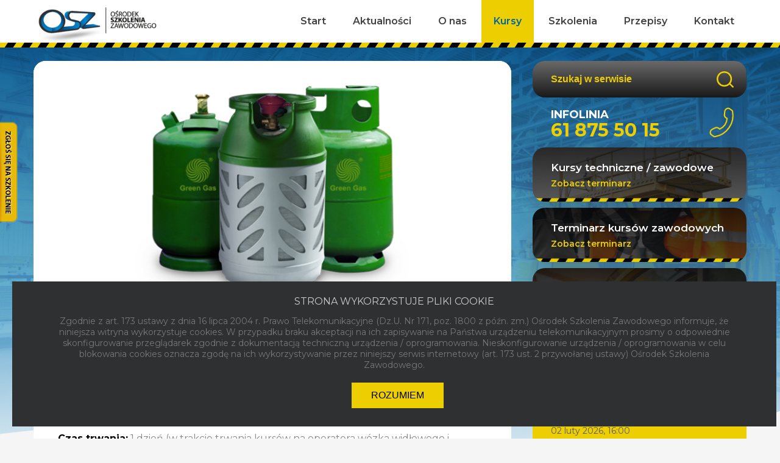

--- FILE ---
content_type: text/html; charset=UTF-8
request_url: https://osz.pl/kursy-techniczne-zawodowe/wymiana-butli-lpg-w-wozkach-z-napedem-gazowym/
body_size: 8672
content:
<!doctype html>
<html lang="pl-PL" >
<head>
		<meta charset="UTF-8" />
    <meta http-equiv="content-type" content="text/html; charset=utf-8" />
		<meta http-equiv="X-UA-Compatible" content="IE=edge,chrome=1" />
    <meta content="index,follow" name="robots" />
    <meta name="author" content="Cube Agency - modern web solutions" />
    <meta name="revisit-after" content="7 days"/>
		<meta name="viewport" content="width=100%; initial-scale=1; maximum-scale=1; minimum-scale=1; user-scalable=no;" />

    <link rel="shortcut icon" type="image/png" href="https://osz.pl/wp-content/themes/osz2020/favicon.ico"/>
    <script src="https://cdnjs.cloudflare.com/ajax/libs/jquery/3.1.1/jquery.min.js"></script>
    <script src="https://osz.pl/wp-content/themes/osz2020/scripts/modernizr.js" type="text/javascript"></script>
    <script src="https://osz.pl/wp-content/themes/osz2020/scripts/scripts.js" type="text/javascript"></script>
    <script src="https://osz.pl/wp-content/themes/osz2020/scripts/cookiewarning4.js" type="text/javascript"></script>
    <script src="https://osz.pl/wp-content/themes/osz2020/scripts/jquery.bxslider.js" type="text/javascript"></script>
    <link rel="stylesheet" href="https://osz.pl/wp-content/themes/osz2020/assets/css/jquery.bxslider.css">

	<meta name='robots' content='index, follow, max-image-preview:large, max-snippet:-1, max-video-preview:-1' />

	<!-- This site is optimized with the Yoast SEO plugin v20.4 - https://yoast.com/wordpress/plugins/seo/ -->
	<title>Wymiana butli lpg w wózkach z napędem gazowym - OSZ | Ośrodek Szkolenia Zawodowego</title>
	<link rel="canonical" href="https://osz.pl/kursy-techniczne-zawodowe/wymiana-butli-lpg-w-wozkach-z-napedem-gazowym/" />
	<meta property="og:locale" content="pl_PL" />
	<meta property="og:type" content="article" />
	<meta property="og:title" content="Wymiana butli lpg w wózkach z napędem gazowym - OSZ | Ośrodek Szkolenia Zawodowego" />
	<meta property="og:url" content="https://osz.pl/kursy-techniczne-zawodowe/wymiana-butli-lpg-w-wozkach-z-napedem-gazowym/" />
	<meta property="og:site_name" content="OSZ | Ośrodek Szkolenia Zawodowego" />
	<meta property="article:publisher" content="https://pl-pl.facebook.com/OSZ.Poznan/" />
	<meta property="article:modified_time" content="2021-08-12T09:52:10+00:00" />
	<meta name="twitter:card" content="summary_large_image" />
	<script type="application/ld+json" class="yoast-schema-graph">{"@context":"https://schema.org","@graph":[{"@type":"WebPage","@id":"https://osz.pl/kursy-techniczne-zawodowe/wymiana-butli-lpg-w-wozkach-z-napedem-gazowym/","url":"https://osz.pl/kursy-techniczne-zawodowe/wymiana-butli-lpg-w-wozkach-z-napedem-gazowym/","name":"Wymiana butli lpg w wózkach z napędem gazowym - OSZ | Ośrodek Szkolenia Zawodowego","isPartOf":{"@id":"https://osz.pl/#website"},"datePublished":"2011-12-13T15:12:37+00:00","dateModified":"2021-08-12T09:52:10+00:00","breadcrumb":{"@id":"https://osz.pl/kursy-techniczne-zawodowe/wymiana-butli-lpg-w-wozkach-z-napedem-gazowym/#breadcrumb"},"inLanguage":"pl-PL","potentialAction":[{"@type":"ReadAction","target":["https://osz.pl/kursy-techniczne-zawodowe/wymiana-butli-lpg-w-wozkach-z-napedem-gazowym/"]}]},{"@type":"BreadcrumbList","@id":"https://osz.pl/kursy-techniczne-zawodowe/wymiana-butli-lpg-w-wozkach-z-napedem-gazowym/#breadcrumb","itemListElement":[{"@type":"ListItem","position":1,"name":"Strona główna","item":"https://osz.pl/"},{"@type":"ListItem","position":2,"name":"Kursy techniczne / zawodowe","item":"https://osz.pl/kursy-techniczne-zawodowe/"},{"@type":"ListItem","position":3,"name":"Wymiana butli lpg w wózkach z napędem gazowym"}]},{"@type":"WebSite","@id":"https://osz.pl/#website","url":"https://osz.pl/","name":"OSZ | Ośrodek Szkolenia Zawodowego","description":"OSZ | Ośrodek Szkolenia Zawodowego","publisher":{"@id":"https://osz.pl/#organization"},"potentialAction":[{"@type":"SearchAction","target":{"@type":"EntryPoint","urlTemplate":"https://osz.pl/?s={search_term_string}"},"query-input":"required name=search_term_string"}],"inLanguage":"pl-PL"},{"@type":"Organization","@id":"https://osz.pl/#organization","name":"Ośrodek Szkolenia Zawodowego","url":"https://osz.pl/","logo":{"@type":"ImageObject","inLanguage":"pl-PL","@id":"https://osz.pl/#/schema/logo/image/","url":"http://osz.pl/wp-content/uploads/2021/07/logo_small.jpg","contentUrl":"http://osz.pl/wp-content/uploads/2021/07/logo_small.jpg","width":117,"height":70,"caption":"Ośrodek Szkolenia Zawodowego"},"image":{"@id":"https://osz.pl/#/schema/logo/image/"},"sameAs":["https://pl-pl.facebook.com/OSZ.Poznan/"]}]}</script>
	<!-- / Yoast SEO plugin. -->


<link rel='dns-prefetch' href='//s.w.org' />
<link rel="alternate" type="application/rss+xml" title="OSZ | Ośrodek Szkolenia Zawodowego &raquo; Kanał z wpisami" href="https://osz.pl/feed/" />
<link rel="alternate" type="application/rss+xml" title="OSZ | Ośrodek Szkolenia Zawodowego &raquo; Kanał z komentarzami" href="https://osz.pl/comments/feed/" />
<script>
window._wpemojiSettings = {"baseUrl":"https:\/\/s.w.org\/images\/core\/emoji\/14.0.0\/72x72\/","ext":".png","svgUrl":"https:\/\/s.w.org\/images\/core\/emoji\/14.0.0\/svg\/","svgExt":".svg","source":{"concatemoji":"https:\/\/osz.pl\/wp-includes\/js\/wp-emoji-release.min.js?ver=6.0.11"}};
/*! This file is auto-generated */
!function(e,a,t){var n,r,o,i=a.createElement("canvas"),p=i.getContext&&i.getContext("2d");function s(e,t){var a=String.fromCharCode,e=(p.clearRect(0,0,i.width,i.height),p.fillText(a.apply(this,e),0,0),i.toDataURL());return p.clearRect(0,0,i.width,i.height),p.fillText(a.apply(this,t),0,0),e===i.toDataURL()}function c(e){var t=a.createElement("script");t.src=e,t.defer=t.type="text/javascript",a.getElementsByTagName("head")[0].appendChild(t)}for(o=Array("flag","emoji"),t.supports={everything:!0,everythingExceptFlag:!0},r=0;r<o.length;r++)t.supports[o[r]]=function(e){if(!p||!p.fillText)return!1;switch(p.textBaseline="top",p.font="600 32px Arial",e){case"flag":return s([127987,65039,8205,9895,65039],[127987,65039,8203,9895,65039])?!1:!s([55356,56826,55356,56819],[55356,56826,8203,55356,56819])&&!s([55356,57332,56128,56423,56128,56418,56128,56421,56128,56430,56128,56423,56128,56447],[55356,57332,8203,56128,56423,8203,56128,56418,8203,56128,56421,8203,56128,56430,8203,56128,56423,8203,56128,56447]);case"emoji":return!s([129777,127995,8205,129778,127999],[129777,127995,8203,129778,127999])}return!1}(o[r]),t.supports.everything=t.supports.everything&&t.supports[o[r]],"flag"!==o[r]&&(t.supports.everythingExceptFlag=t.supports.everythingExceptFlag&&t.supports[o[r]]);t.supports.everythingExceptFlag=t.supports.everythingExceptFlag&&!t.supports.flag,t.DOMReady=!1,t.readyCallback=function(){t.DOMReady=!0},t.supports.everything||(n=function(){t.readyCallback()},a.addEventListener?(a.addEventListener("DOMContentLoaded",n,!1),e.addEventListener("load",n,!1)):(e.attachEvent("onload",n),a.attachEvent("onreadystatechange",function(){"complete"===a.readyState&&t.readyCallback()})),(e=t.source||{}).concatemoji?c(e.concatemoji):e.wpemoji&&e.twemoji&&(c(e.twemoji),c(e.wpemoji)))}(window,document,window._wpemojiSettings);
</script>
<style>
img.wp-smiley,
img.emoji {
	display: inline !important;
	border: none !important;
	box-shadow: none !important;
	height: 1em !important;
	width: 1em !important;
	margin: 0 0.07em !important;
	vertical-align: -0.1em !important;
	background: none !important;
	padding: 0 !important;
}
</style>
	<link rel='stylesheet' id='litespeed-cache-dummy-css'  href='https://osz.pl/wp-content/plugins/litespeed-cache/assets/css/litespeed-dummy.css?ver=6.0.11' media='all' />
<link rel='stylesheet' id='wp-block-library-css'  href='https://osz.pl/wp-includes/css/dist/block-library/style.min.css?ver=6.0.11' media='all' />
<style id='wp-block-library-theme-inline-css'>
.wp-block-audio figcaption{color:#555;font-size:13px;text-align:center}.is-dark-theme .wp-block-audio figcaption{color:hsla(0,0%,100%,.65)}.wp-block-code{border:1px solid #ccc;border-radius:4px;font-family:Menlo,Consolas,monaco,monospace;padding:.8em 1em}.wp-block-embed figcaption{color:#555;font-size:13px;text-align:center}.is-dark-theme .wp-block-embed figcaption{color:hsla(0,0%,100%,.65)}.blocks-gallery-caption{color:#555;font-size:13px;text-align:center}.is-dark-theme .blocks-gallery-caption{color:hsla(0,0%,100%,.65)}.wp-block-image figcaption{color:#555;font-size:13px;text-align:center}.is-dark-theme .wp-block-image figcaption{color:hsla(0,0%,100%,.65)}.wp-block-pullquote{border-top:4px solid;border-bottom:4px solid;margin-bottom:1.75em;color:currentColor}.wp-block-pullquote__citation,.wp-block-pullquote cite,.wp-block-pullquote footer{color:currentColor;text-transform:uppercase;font-size:.8125em;font-style:normal}.wp-block-quote{border-left:.25em solid;margin:0 0 1.75em;padding-left:1em}.wp-block-quote cite,.wp-block-quote footer{color:currentColor;font-size:.8125em;position:relative;font-style:normal}.wp-block-quote.has-text-align-right{border-left:none;border-right:.25em solid;padding-left:0;padding-right:1em}.wp-block-quote.has-text-align-center{border:none;padding-left:0}.wp-block-quote.is-large,.wp-block-quote.is-style-large,.wp-block-quote.is-style-plain{border:none}.wp-block-search .wp-block-search__label{font-weight:700}:where(.wp-block-group.has-background){padding:1.25em 2.375em}.wp-block-separator.has-css-opacity{opacity:.4}.wp-block-separator{border:none;border-bottom:2px solid;margin-left:auto;margin-right:auto}.wp-block-separator.has-alpha-channel-opacity{opacity:1}.wp-block-separator:not(.is-style-wide):not(.is-style-dots){width:100px}.wp-block-separator.has-background:not(.is-style-dots){border-bottom:none;height:1px}.wp-block-separator.has-background:not(.is-style-wide):not(.is-style-dots){height:2px}.wp-block-table thead{border-bottom:3px solid}.wp-block-table tfoot{border-top:3px solid}.wp-block-table td,.wp-block-table th{padding:.5em;border:1px solid;word-break:normal}.wp-block-table figcaption{color:#555;font-size:13px;text-align:center}.is-dark-theme .wp-block-table figcaption{color:hsla(0,0%,100%,.65)}.wp-block-video figcaption{color:#555;font-size:13px;text-align:center}.is-dark-theme .wp-block-video figcaption{color:hsla(0,0%,100%,.65)}.wp-block-template-part.has-background{padding:1.25em 2.375em;margin-top:0;margin-bottom:0}
</style>
<style id='global-styles-inline-css'>
body{--wp--preset--color--black: #000000;--wp--preset--color--cyan-bluish-gray: #abb8c3;--wp--preset--color--white: #FFFFFF;--wp--preset--color--pale-pink: #f78da7;--wp--preset--color--vivid-red: #cf2e2e;--wp--preset--color--luminous-vivid-orange: #ff6900;--wp--preset--color--luminous-vivid-amber: #fcb900;--wp--preset--color--light-green-cyan: #7bdcb5;--wp--preset--color--vivid-green-cyan: #00d084;--wp--preset--color--pale-cyan-blue: #8ed1fc;--wp--preset--color--vivid-cyan-blue: #0693e3;--wp--preset--color--vivid-purple: #9b51e0;--wp--preset--color--dark-gray: #28303D;--wp--preset--color--gray: #39414D;--wp--preset--color--green: #D1E4DD;--wp--preset--color--blue: #D1DFE4;--wp--preset--color--purple: #D1D1E4;--wp--preset--color--red: #E4D1D1;--wp--preset--color--orange: #E4DAD1;--wp--preset--color--yellow: #EEEADD;--wp--preset--gradient--vivid-cyan-blue-to-vivid-purple: linear-gradient(135deg,rgba(6,147,227,1) 0%,rgb(155,81,224) 100%);--wp--preset--gradient--light-green-cyan-to-vivid-green-cyan: linear-gradient(135deg,rgb(122,220,180) 0%,rgb(0,208,130) 100%);--wp--preset--gradient--luminous-vivid-amber-to-luminous-vivid-orange: linear-gradient(135deg,rgba(252,185,0,1) 0%,rgba(255,105,0,1) 100%);--wp--preset--gradient--luminous-vivid-orange-to-vivid-red: linear-gradient(135deg,rgba(255,105,0,1) 0%,rgb(207,46,46) 100%);--wp--preset--gradient--very-light-gray-to-cyan-bluish-gray: linear-gradient(135deg,rgb(238,238,238) 0%,rgb(169,184,195) 100%);--wp--preset--gradient--cool-to-warm-spectrum: linear-gradient(135deg,rgb(74,234,220) 0%,rgb(151,120,209) 20%,rgb(207,42,186) 40%,rgb(238,44,130) 60%,rgb(251,105,98) 80%,rgb(254,248,76) 100%);--wp--preset--gradient--blush-light-purple: linear-gradient(135deg,rgb(255,206,236) 0%,rgb(152,150,240) 100%);--wp--preset--gradient--blush-bordeaux: linear-gradient(135deg,rgb(254,205,165) 0%,rgb(254,45,45) 50%,rgb(107,0,62) 100%);--wp--preset--gradient--luminous-dusk: linear-gradient(135deg,rgb(255,203,112) 0%,rgb(199,81,192) 50%,rgb(65,88,208) 100%);--wp--preset--gradient--pale-ocean: linear-gradient(135deg,rgb(255,245,203) 0%,rgb(182,227,212) 50%,rgb(51,167,181) 100%);--wp--preset--gradient--electric-grass: linear-gradient(135deg,rgb(202,248,128) 0%,rgb(113,206,126) 100%);--wp--preset--gradient--midnight: linear-gradient(135deg,rgb(2,3,129) 0%,rgb(40,116,252) 100%);--wp--preset--gradient--purple-to-yellow: linear-gradient(160deg, #D1D1E4 0%, #EEEADD 100%);--wp--preset--gradient--yellow-to-purple: linear-gradient(160deg, #EEEADD 0%, #D1D1E4 100%);--wp--preset--gradient--green-to-yellow: linear-gradient(160deg, #D1E4DD 0%, #EEEADD 100%);--wp--preset--gradient--yellow-to-green: linear-gradient(160deg, #EEEADD 0%, #D1E4DD 100%);--wp--preset--gradient--red-to-yellow: linear-gradient(160deg, #E4D1D1 0%, #EEEADD 100%);--wp--preset--gradient--yellow-to-red: linear-gradient(160deg, #EEEADD 0%, #E4D1D1 100%);--wp--preset--gradient--purple-to-red: linear-gradient(160deg, #D1D1E4 0%, #E4D1D1 100%);--wp--preset--gradient--red-to-purple: linear-gradient(160deg, #E4D1D1 0%, #D1D1E4 100%);--wp--preset--duotone--dark-grayscale: url('#wp-duotone-dark-grayscale');--wp--preset--duotone--grayscale: url('#wp-duotone-grayscale');--wp--preset--duotone--purple-yellow: url('#wp-duotone-purple-yellow');--wp--preset--duotone--blue-red: url('#wp-duotone-blue-red');--wp--preset--duotone--midnight: url('#wp-duotone-midnight');--wp--preset--duotone--magenta-yellow: url('#wp-duotone-magenta-yellow');--wp--preset--duotone--purple-green: url('#wp-duotone-purple-green');--wp--preset--duotone--blue-orange: url('#wp-duotone-blue-orange');--wp--preset--font-size--small: 18px;--wp--preset--font-size--medium: 20px;--wp--preset--font-size--large: 24px;--wp--preset--font-size--x-large: 42px;--wp--preset--font-size--extra-small: 16px;--wp--preset--font-size--normal: 20px;--wp--preset--font-size--extra-large: 40px;--wp--preset--font-size--huge: 96px;--wp--preset--font-size--gigantic: 144px;}.has-black-color{color: var(--wp--preset--color--black) !important;}.has-cyan-bluish-gray-color{color: var(--wp--preset--color--cyan-bluish-gray) !important;}.has-white-color{color: var(--wp--preset--color--white) !important;}.has-pale-pink-color{color: var(--wp--preset--color--pale-pink) !important;}.has-vivid-red-color{color: var(--wp--preset--color--vivid-red) !important;}.has-luminous-vivid-orange-color{color: var(--wp--preset--color--luminous-vivid-orange) !important;}.has-luminous-vivid-amber-color{color: var(--wp--preset--color--luminous-vivid-amber) !important;}.has-light-green-cyan-color{color: var(--wp--preset--color--light-green-cyan) !important;}.has-vivid-green-cyan-color{color: var(--wp--preset--color--vivid-green-cyan) !important;}.has-pale-cyan-blue-color{color: var(--wp--preset--color--pale-cyan-blue) !important;}.has-vivid-cyan-blue-color{color: var(--wp--preset--color--vivid-cyan-blue) !important;}.has-vivid-purple-color{color: var(--wp--preset--color--vivid-purple) !important;}.has-black-background-color{background-color: var(--wp--preset--color--black) !important;}.has-cyan-bluish-gray-background-color{background-color: var(--wp--preset--color--cyan-bluish-gray) !important;}.has-white-background-color{background-color: var(--wp--preset--color--white) !important;}.has-pale-pink-background-color{background-color: var(--wp--preset--color--pale-pink) !important;}.has-vivid-red-background-color{background-color: var(--wp--preset--color--vivid-red) !important;}.has-luminous-vivid-orange-background-color{background-color: var(--wp--preset--color--luminous-vivid-orange) !important;}.has-luminous-vivid-amber-background-color{background-color: var(--wp--preset--color--luminous-vivid-amber) !important;}.has-light-green-cyan-background-color{background-color: var(--wp--preset--color--light-green-cyan) !important;}.has-vivid-green-cyan-background-color{background-color: var(--wp--preset--color--vivid-green-cyan) !important;}.has-pale-cyan-blue-background-color{background-color: var(--wp--preset--color--pale-cyan-blue) !important;}.has-vivid-cyan-blue-background-color{background-color: var(--wp--preset--color--vivid-cyan-blue) !important;}.has-vivid-purple-background-color{background-color: var(--wp--preset--color--vivid-purple) !important;}.has-black-border-color{border-color: var(--wp--preset--color--black) !important;}.has-cyan-bluish-gray-border-color{border-color: var(--wp--preset--color--cyan-bluish-gray) !important;}.has-white-border-color{border-color: var(--wp--preset--color--white) !important;}.has-pale-pink-border-color{border-color: var(--wp--preset--color--pale-pink) !important;}.has-vivid-red-border-color{border-color: var(--wp--preset--color--vivid-red) !important;}.has-luminous-vivid-orange-border-color{border-color: var(--wp--preset--color--luminous-vivid-orange) !important;}.has-luminous-vivid-amber-border-color{border-color: var(--wp--preset--color--luminous-vivid-amber) !important;}.has-light-green-cyan-border-color{border-color: var(--wp--preset--color--light-green-cyan) !important;}.has-vivid-green-cyan-border-color{border-color: var(--wp--preset--color--vivid-green-cyan) !important;}.has-pale-cyan-blue-border-color{border-color: var(--wp--preset--color--pale-cyan-blue) !important;}.has-vivid-cyan-blue-border-color{border-color: var(--wp--preset--color--vivid-cyan-blue) !important;}.has-vivid-purple-border-color{border-color: var(--wp--preset--color--vivid-purple) !important;}.has-vivid-cyan-blue-to-vivid-purple-gradient-background{background: var(--wp--preset--gradient--vivid-cyan-blue-to-vivid-purple) !important;}.has-light-green-cyan-to-vivid-green-cyan-gradient-background{background: var(--wp--preset--gradient--light-green-cyan-to-vivid-green-cyan) !important;}.has-luminous-vivid-amber-to-luminous-vivid-orange-gradient-background{background: var(--wp--preset--gradient--luminous-vivid-amber-to-luminous-vivid-orange) !important;}.has-luminous-vivid-orange-to-vivid-red-gradient-background{background: var(--wp--preset--gradient--luminous-vivid-orange-to-vivid-red) !important;}.has-very-light-gray-to-cyan-bluish-gray-gradient-background{background: var(--wp--preset--gradient--very-light-gray-to-cyan-bluish-gray) !important;}.has-cool-to-warm-spectrum-gradient-background{background: var(--wp--preset--gradient--cool-to-warm-spectrum) !important;}.has-blush-light-purple-gradient-background{background: var(--wp--preset--gradient--blush-light-purple) !important;}.has-blush-bordeaux-gradient-background{background: var(--wp--preset--gradient--blush-bordeaux) !important;}.has-luminous-dusk-gradient-background{background: var(--wp--preset--gradient--luminous-dusk) !important;}.has-pale-ocean-gradient-background{background: var(--wp--preset--gradient--pale-ocean) !important;}.has-electric-grass-gradient-background{background: var(--wp--preset--gradient--electric-grass) !important;}.has-midnight-gradient-background{background: var(--wp--preset--gradient--midnight) !important;}.has-small-font-size{font-size: var(--wp--preset--font-size--small) !important;}.has-medium-font-size{font-size: var(--wp--preset--font-size--medium) !important;}.has-large-font-size{font-size: var(--wp--preset--font-size--large) !important;}.has-x-large-font-size{font-size: var(--wp--preset--font-size--x-large) !important;}
</style>
<link rel='stylesheet' id='twenty-twenty-one-style-css'  href='https://osz.pl/wp-content/themes/osz2020/style.css?ver=1.0' media='all' />
<link rel='stylesheet' id='twenty-twenty-one-print-style-css'  href='https://osz.pl/wp-content/themes/osz2020/assets/css/print.css?ver=1.0' media='print' />
<link rel="https://api.w.org/" href="https://osz.pl/wp-json/" /><link rel="alternate" type="application/json" href="https://osz.pl/wp-json/wp/v2/pages/330" /><link rel="EditURI" type="application/rsd+xml" title="RSD" href="https://osz.pl/xmlrpc.php?rsd" />
<link rel="wlwmanifest" type="application/wlwmanifest+xml" href="https://osz.pl/wp-includes/wlwmanifest.xml" /> 
<meta name="generator" content="WordPress 6.0.11" />
<link rel='shortlink' href='https://osz.pl/?p=330' />
<link rel="alternate" type="application/json+oembed" href="https://osz.pl/wp-json/oembed/1.0/embed?url=https%3A%2F%2Fosz.pl%2Fkursy-techniczne-zawodowe%2Fwymiana-butli-lpg-w-wozkach-z-napedem-gazowym%2F" />
<link rel="alternate" type="text/xml+oembed" href="https://osz.pl/wp-json/oembed/1.0/embed?url=https%3A%2F%2Fosz.pl%2Fkursy-techniczne-zawodowe%2Fwymiana-butli-lpg-w-wozkach-z-napedem-gazowym%2F&#038;format=xml" />
</head>

<body class="page-template page-template-page-templates page-template-stronakursu page-template-page-templatesstronakursu-php page page-id-330 page-child parent-pageid-232 wp-embed-responsive is-light-theme no-js singular has-main-navigation no-widgets">
<svg xmlns="http://www.w3.org/2000/svg" viewBox="0 0 0 0" width="0" height="0" focusable="false" role="none" style="visibility: hidden; position: absolute; left: -9999px; overflow: hidden;" ><defs><filter id="wp-duotone-dark-grayscale"><feColorMatrix color-interpolation-filters="sRGB" type="matrix" values=" .299 .587 .114 0 0 .299 .587 .114 0 0 .299 .587 .114 0 0 .299 .587 .114 0 0 " /><feComponentTransfer color-interpolation-filters="sRGB" ><feFuncR type="table" tableValues="0 0.49803921568627" /><feFuncG type="table" tableValues="0 0.49803921568627" /><feFuncB type="table" tableValues="0 0.49803921568627" /><feFuncA type="table" tableValues="1 1" /></feComponentTransfer><feComposite in2="SourceGraphic" operator="in" /></filter></defs></svg><svg xmlns="http://www.w3.org/2000/svg" viewBox="0 0 0 0" width="0" height="0" focusable="false" role="none" style="visibility: hidden; position: absolute; left: -9999px; overflow: hidden;" ><defs><filter id="wp-duotone-grayscale"><feColorMatrix color-interpolation-filters="sRGB" type="matrix" values=" .299 .587 .114 0 0 .299 .587 .114 0 0 .299 .587 .114 0 0 .299 .587 .114 0 0 " /><feComponentTransfer color-interpolation-filters="sRGB" ><feFuncR type="table" tableValues="0 1" /><feFuncG type="table" tableValues="0 1" /><feFuncB type="table" tableValues="0 1" /><feFuncA type="table" tableValues="1 1" /></feComponentTransfer><feComposite in2="SourceGraphic" operator="in" /></filter></defs></svg><svg xmlns="http://www.w3.org/2000/svg" viewBox="0 0 0 0" width="0" height="0" focusable="false" role="none" style="visibility: hidden; position: absolute; left: -9999px; overflow: hidden;" ><defs><filter id="wp-duotone-purple-yellow"><feColorMatrix color-interpolation-filters="sRGB" type="matrix" values=" .299 .587 .114 0 0 .299 .587 .114 0 0 .299 .587 .114 0 0 .299 .587 .114 0 0 " /><feComponentTransfer color-interpolation-filters="sRGB" ><feFuncR type="table" tableValues="0.54901960784314 0.98823529411765" /><feFuncG type="table" tableValues="0 1" /><feFuncB type="table" tableValues="0.71764705882353 0.25490196078431" /><feFuncA type="table" tableValues="1 1" /></feComponentTransfer><feComposite in2="SourceGraphic" operator="in" /></filter></defs></svg><svg xmlns="http://www.w3.org/2000/svg" viewBox="0 0 0 0" width="0" height="0" focusable="false" role="none" style="visibility: hidden; position: absolute; left: -9999px; overflow: hidden;" ><defs><filter id="wp-duotone-blue-red"><feColorMatrix color-interpolation-filters="sRGB" type="matrix" values=" .299 .587 .114 0 0 .299 .587 .114 0 0 .299 .587 .114 0 0 .299 .587 .114 0 0 " /><feComponentTransfer color-interpolation-filters="sRGB" ><feFuncR type="table" tableValues="0 1" /><feFuncG type="table" tableValues="0 0.27843137254902" /><feFuncB type="table" tableValues="0.5921568627451 0.27843137254902" /><feFuncA type="table" tableValues="1 1" /></feComponentTransfer><feComposite in2="SourceGraphic" operator="in" /></filter></defs></svg><svg xmlns="http://www.w3.org/2000/svg" viewBox="0 0 0 0" width="0" height="0" focusable="false" role="none" style="visibility: hidden; position: absolute; left: -9999px; overflow: hidden;" ><defs><filter id="wp-duotone-midnight"><feColorMatrix color-interpolation-filters="sRGB" type="matrix" values=" .299 .587 .114 0 0 .299 .587 .114 0 0 .299 .587 .114 0 0 .299 .587 .114 0 0 " /><feComponentTransfer color-interpolation-filters="sRGB" ><feFuncR type="table" tableValues="0 0" /><feFuncG type="table" tableValues="0 0.64705882352941" /><feFuncB type="table" tableValues="0 1" /><feFuncA type="table" tableValues="1 1" /></feComponentTransfer><feComposite in2="SourceGraphic" operator="in" /></filter></defs></svg><svg xmlns="http://www.w3.org/2000/svg" viewBox="0 0 0 0" width="0" height="0" focusable="false" role="none" style="visibility: hidden; position: absolute; left: -9999px; overflow: hidden;" ><defs><filter id="wp-duotone-magenta-yellow"><feColorMatrix color-interpolation-filters="sRGB" type="matrix" values=" .299 .587 .114 0 0 .299 .587 .114 0 0 .299 .587 .114 0 0 .299 .587 .114 0 0 " /><feComponentTransfer color-interpolation-filters="sRGB" ><feFuncR type="table" tableValues="0.78039215686275 1" /><feFuncG type="table" tableValues="0 0.94901960784314" /><feFuncB type="table" tableValues="0.35294117647059 0.47058823529412" /><feFuncA type="table" tableValues="1 1" /></feComponentTransfer><feComposite in2="SourceGraphic" operator="in" /></filter></defs></svg><svg xmlns="http://www.w3.org/2000/svg" viewBox="0 0 0 0" width="0" height="0" focusable="false" role="none" style="visibility: hidden; position: absolute; left: -9999px; overflow: hidden;" ><defs><filter id="wp-duotone-purple-green"><feColorMatrix color-interpolation-filters="sRGB" type="matrix" values=" .299 .587 .114 0 0 .299 .587 .114 0 0 .299 .587 .114 0 0 .299 .587 .114 0 0 " /><feComponentTransfer color-interpolation-filters="sRGB" ><feFuncR type="table" tableValues="0.65098039215686 0.40392156862745" /><feFuncG type="table" tableValues="0 1" /><feFuncB type="table" tableValues="0.44705882352941 0.4" /><feFuncA type="table" tableValues="1 1" /></feComponentTransfer><feComposite in2="SourceGraphic" operator="in" /></filter></defs></svg><svg xmlns="http://www.w3.org/2000/svg" viewBox="0 0 0 0" width="0" height="0" focusable="false" role="none" style="visibility: hidden; position: absolute; left: -9999px; overflow: hidden;" ><defs><filter id="wp-duotone-blue-orange"><feColorMatrix color-interpolation-filters="sRGB" type="matrix" values=" .299 .587 .114 0 0 .299 .587 .114 0 0 .299 .587 .114 0 0 .299 .587 .114 0 0 " /><feComponentTransfer color-interpolation-filters="sRGB" ><feFuncR type="table" tableValues="0.098039215686275 1" /><feFuncG type="table" tableValues="0 0.66274509803922" /><feFuncB type="table" tableValues="0.84705882352941 0.41960784313725" /><feFuncA type="table" tableValues="1 1" /></feComponentTransfer><feComposite in2="SourceGraphic" operator="in" /></filter></defs></svg>
<div id="sky"></div>

<div id="top">
    <div class="center">
        <h1>
            <a id="logo" href="https://osz.pl/" title="OSZ | Ośrodek Szkolenia Zawodowego"><img class="desktop" src="https://osz.pl/wp-content/themes/osz2020/images/logo.jpg" alt="OSZ | Ośrodek Szkolenia Zawodowego" /><img class="mobile" src="https://osz.pl/wp-content/themes/osz2020/images/logo_small.jpg" alt="OSZ | Ośrodek Szkolenia Zawodowego" /></a>
        </h1>

        <div class="hideat765px">
            <ul id="menu-nawigacja" class="menu"><li id="menu-item-42" class="menu-item menu-item-type-custom menu-item-object-custom menu-item-home menu-item-42"><a title="Strona główna" href="http://osz.pl/">Start</a></li>
<li id="menu-item-43" class="menu-item menu-item-type-post_type menu-item-object-page menu-item-43"><a title="Aktualności" href="https://osz.pl/aktualnosci/">Aktualności</a></li>
<li id="menu-item-44" class="menu-item menu-item-type-post_type menu-item-object-page menu-item-has-children menu-item-44"><a title="O nas" href="https://osz.pl/o-nas/">O nas</a><button class="sub-menu-toggle" aria-expanded="false" onClick="twentytwentyoneExpandSubMenu(this)"><span class="icon-plus"><svg class="svg-icon" width="18" height="18" aria-hidden="true" role="img" focusable="false" viewBox="0 0 24 24" fill="none" xmlns="http://www.w3.org/2000/svg"><path fill-rule="evenodd" clip-rule="evenodd" d="M18 11.2h-5.2V6h-1.6v5.2H6v1.6h5.2V18h1.6v-5.2H18z" fill="currentColor"/></svg></span><span class="icon-minus"><svg class="svg-icon" width="18" height="18" aria-hidden="true" role="img" focusable="false" viewBox="0 0 24 24" fill="none" xmlns="http://www.w3.org/2000/svg"><path fill-rule="evenodd" clip-rule="evenodd" d="M6 11h12v2H6z" fill="currentColor"/></svg></span><span class="screen-reader-text">Rozwiń menu</span></button>
<ul class="sub-menu">
	<li id="menu-item-2820" class="menu-item menu-item-type-post_type menu-item-object-page menu-item-2820"><a href="https://osz.pl/o-nas/">Kilka słów o nas</a></li>
	<li id="menu-item-2818" class="menu-item menu-item-type-post_type menu-item-object-page menu-item-2818"><a href="https://osz.pl/o-nas/galeria-zdjec/">Galeria zdjęć</a></li>
	<li id="menu-item-2836" class="menu-item menu-item-type-post_type menu-item-object-page menu-item-2836"><a href="https://osz.pl/zaufali-nam/nasi-klienci/">Nasi klienci</a></li>
</ul>
</li>
<li id="menu-item-2595" class="menu-item menu-item-type-post_type menu-item-object-page current-page-ancestor menu-item-2595"><a title="Kursy techniczne / zawodowe" href="https://osz.pl/kursy-techniczne-zawodowe/">Kursy</a></li>
<li id="menu-item-2596" class="menu-item menu-item-type-post_type menu-item-object-page menu-item-2596"><a title="Szkolenia BHP" href="https://osz.pl/szkolenia-bhp/">Szkolenia</a></li>
<li id="menu-item-52" class="menu-item menu-item-type-post_type menu-item-object-page menu-item-has-children menu-item-52"><a title="Aktualne przepisy" href="https://osz.pl/informacje/aktualne-przepisy/">Przepisy</a><button class="sub-menu-toggle" aria-expanded="false" onClick="twentytwentyoneExpandSubMenu(this)"><span class="icon-plus"><svg class="svg-icon" width="18" height="18" aria-hidden="true" role="img" focusable="false" viewBox="0 0 24 24" fill="none" xmlns="http://www.w3.org/2000/svg"><path fill-rule="evenodd" clip-rule="evenodd" d="M18 11.2h-5.2V6h-1.6v5.2H6v1.6h5.2V18h1.6v-5.2H18z" fill="currentColor"/></svg></span><span class="icon-minus"><svg class="svg-icon" width="18" height="18" aria-hidden="true" role="img" focusable="false" viewBox="0 0 24 24" fill="none" xmlns="http://www.w3.org/2000/svg"><path fill-rule="evenodd" clip-rule="evenodd" d="M6 11h12v2H6z" fill="currentColor"/></svg></span><span class="screen-reader-text">Rozwiń menu</span></button>
<ul class="sub-menu">
	<li id="menu-item-2823" class="menu-item menu-item-type-post_type menu-item-object-page menu-item-2823"><a href="https://osz.pl/informacje/aktualne-przepisy/">Aktualne przepisy</a></li>
	<li id="menu-item-2824" class="menu-item menu-item-type-post_type menu-item-object-page menu-item-2824"><a href="https://osz.pl/informacje/pliki-do-pobrania/">Pliki do pobrania</a></li>
</ul>
</li>
<li id="menu-item-57" class="menu-item menu-item-type-post_type menu-item-object-page menu-item-has-children menu-item-57"><a title="Kontakt" href="https://osz.pl/kontakt/">Kontakt</a><button class="sub-menu-toggle" aria-expanded="false" onClick="twentytwentyoneExpandSubMenu(this)"><span class="icon-plus"><svg class="svg-icon" width="18" height="18" aria-hidden="true" role="img" focusable="false" viewBox="0 0 24 24" fill="none" xmlns="http://www.w3.org/2000/svg"><path fill-rule="evenodd" clip-rule="evenodd" d="M18 11.2h-5.2V6h-1.6v5.2H6v1.6h5.2V18h1.6v-5.2H18z" fill="currentColor"/></svg></span><span class="icon-minus"><svg class="svg-icon" width="18" height="18" aria-hidden="true" role="img" focusable="false" viewBox="0 0 24 24" fill="none" xmlns="http://www.w3.org/2000/svg"><path fill-rule="evenodd" clip-rule="evenodd" d="M6 11h12v2H6z" fill="currentColor"/></svg></span><span class="screen-reader-text">Rozwiń menu</span></button>
<ul class="sub-menu">
	<li id="menu-item-2828" class="menu-item menu-item-type-post_type menu-item-object-page menu-item-2828"><a href="https://osz.pl/kontakt/">Kontakt</a></li>
	<li id="menu-item-2827" class="menu-item menu-item-type-post_type menu-item-object-page menu-item-2827"><a href="https://osz.pl/formularz-zgloszeniowy/">Formularz zgłoszeniowy</a></li>
	<li id="menu-item-2822" class="menu-item menu-item-type-custom menu-item-object-custom menu-item-2822"><a href="https://www.facebook.com/OSZ.Poznan/">Facebook</a></li>
</ul>
</li>
</ul>        </div>

        <a class="navSwitch" href="#" title="Nawigacja"></a>
        <div class="showat765px">
            <ul id="menu-nawigacja-1" class="menu"><li class="menu-item menu-item-type-custom menu-item-object-custom menu-item-home menu-item-42"><a title="Strona główna" href="http://osz.pl/">Start</a></li>
<li class="menu-item menu-item-type-post_type menu-item-object-page menu-item-43"><a title="Aktualności" href="https://osz.pl/aktualnosci/">Aktualności</a></li>
<li class="menu-item menu-item-type-post_type menu-item-object-page menu-item-has-children menu-item-44"><a title="O nas" href="https://osz.pl/o-nas/">O nas</a><button class="sub-menu-toggle" aria-expanded="false" onClick="twentytwentyoneExpandSubMenu(this)"><span class="icon-plus"><svg class="svg-icon" width="18" height="18" aria-hidden="true" role="img" focusable="false" viewBox="0 0 24 24" fill="none" xmlns="http://www.w3.org/2000/svg"><path fill-rule="evenodd" clip-rule="evenodd" d="M18 11.2h-5.2V6h-1.6v5.2H6v1.6h5.2V18h1.6v-5.2H18z" fill="currentColor"/></svg></span><span class="icon-minus"><svg class="svg-icon" width="18" height="18" aria-hidden="true" role="img" focusable="false" viewBox="0 0 24 24" fill="none" xmlns="http://www.w3.org/2000/svg"><path fill-rule="evenodd" clip-rule="evenodd" d="M6 11h12v2H6z" fill="currentColor"/></svg></span><span class="screen-reader-text">Rozwiń menu</span></button>
<ul class="sub-menu">
	<li class="menu-item menu-item-type-post_type menu-item-object-page menu-item-2820"><a href="https://osz.pl/o-nas/">Kilka słów o nas</a></li>
	<li class="menu-item menu-item-type-post_type menu-item-object-page menu-item-2818"><a href="https://osz.pl/o-nas/galeria-zdjec/">Galeria zdjęć</a></li>
	<li class="menu-item menu-item-type-post_type menu-item-object-page menu-item-2836"><a href="https://osz.pl/zaufali-nam/nasi-klienci/">Nasi klienci</a></li>
</ul>
</li>
<li class="menu-item menu-item-type-post_type menu-item-object-page current-page-ancestor menu-item-2595"><a title="Kursy techniczne / zawodowe" href="https://osz.pl/kursy-techniczne-zawodowe/">Kursy</a></li>
<li class="menu-item menu-item-type-post_type menu-item-object-page menu-item-2596"><a title="Szkolenia BHP" href="https://osz.pl/szkolenia-bhp/">Szkolenia</a></li>
<li class="menu-item menu-item-type-post_type menu-item-object-page menu-item-has-children menu-item-52"><a title="Aktualne przepisy" href="https://osz.pl/informacje/aktualne-przepisy/">Przepisy</a><button class="sub-menu-toggle" aria-expanded="false" onClick="twentytwentyoneExpandSubMenu(this)"><span class="icon-plus"><svg class="svg-icon" width="18" height="18" aria-hidden="true" role="img" focusable="false" viewBox="0 0 24 24" fill="none" xmlns="http://www.w3.org/2000/svg"><path fill-rule="evenodd" clip-rule="evenodd" d="M18 11.2h-5.2V6h-1.6v5.2H6v1.6h5.2V18h1.6v-5.2H18z" fill="currentColor"/></svg></span><span class="icon-minus"><svg class="svg-icon" width="18" height="18" aria-hidden="true" role="img" focusable="false" viewBox="0 0 24 24" fill="none" xmlns="http://www.w3.org/2000/svg"><path fill-rule="evenodd" clip-rule="evenodd" d="M6 11h12v2H6z" fill="currentColor"/></svg></span><span class="screen-reader-text">Rozwiń menu</span></button>
<ul class="sub-menu">
	<li class="menu-item menu-item-type-post_type menu-item-object-page menu-item-2823"><a href="https://osz.pl/informacje/aktualne-przepisy/">Aktualne przepisy</a></li>
	<li class="menu-item menu-item-type-post_type menu-item-object-page menu-item-2824"><a href="https://osz.pl/informacje/pliki-do-pobrania/">Pliki do pobrania</a></li>
</ul>
</li>
<li class="menu-item menu-item-type-post_type menu-item-object-page menu-item-has-children menu-item-57"><a title="Kontakt" href="https://osz.pl/kontakt/">Kontakt</a><button class="sub-menu-toggle" aria-expanded="false" onClick="twentytwentyoneExpandSubMenu(this)"><span class="icon-plus"><svg class="svg-icon" width="18" height="18" aria-hidden="true" role="img" focusable="false" viewBox="0 0 24 24" fill="none" xmlns="http://www.w3.org/2000/svg"><path fill-rule="evenodd" clip-rule="evenodd" d="M18 11.2h-5.2V6h-1.6v5.2H6v1.6h5.2V18h1.6v-5.2H18z" fill="currentColor"/></svg></span><span class="icon-minus"><svg class="svg-icon" width="18" height="18" aria-hidden="true" role="img" focusable="false" viewBox="0 0 24 24" fill="none" xmlns="http://www.w3.org/2000/svg"><path fill-rule="evenodd" clip-rule="evenodd" d="M6 11h12v2H6z" fill="currentColor"/></svg></span><span class="screen-reader-text">Rozwiń menu</span></button>
<ul class="sub-menu">
	<li class="menu-item menu-item-type-post_type menu-item-object-page menu-item-2828"><a href="https://osz.pl/kontakt/">Kontakt</a></li>
	<li class="menu-item menu-item-type-post_type menu-item-object-page menu-item-2827"><a href="https://osz.pl/formularz-zgloszeniowy/">Formularz zgłoszeniowy</a></li>
	<li class="menu-item menu-item-type-custom menu-item-object-custom menu-item-2822"><a href="https://www.facebook.com/OSZ.Poznan/">Facebook</a></li>
</ul>
</li>
</ul>        </div>
    </div>
</div><!--top-->
    
	



<div id="main">
    <div class="center dispFlex">
        
       <div id="content" class="subPage">
            <div id="header">
                                    <img src="https://osz.pl/wp-content/uploads/2021/05/Wymiana-butli-lpg-w-wózkach-z-napędem-gazowym.jpg" alt="" />
                            </div>
            
            <div id="article">
                <h2>Wymiana butli lpg w wózkach z napędem gazowym</h2>
                
                <div id="default">
                    
                    
                    <p><strong>Terminy kursów:</strong></p>
                    <ul>
                        
                        
                        
                        
                        
                        
                        
                                                                
                                                
                                            
                                                
                                            
                                                
                                            
                                                
                                            
                                                
                                            
                                                
                                            
                                                
                                            
                                                
                                            
                                                
                                            
                                                
                                            
                                                
                                            
                                                
                                            
                                                
                                            
                                                
                                            
                                                
                                            
                                                
                                            
                                                
                                            
                                                
                                            
                                                
                                            
                                                
                                            
                                                
                                            
                                                
                                            
                                                
                                            
                                                
                                            
                                                
                                            
                                                
                                            
                                                
                                            
                                                
                                            
                                                
                                            
                                                
                                            
                                                
                                            
                                                
                                            
                                                
                                            
                                                
                                            
                                                
                                            
                                                
                                            
                                                
                                            
                                                
                                            
                                                
                                            
                                                
                                            
                                                
                                            
                                                
                                            
                                                
                                            
                                                
                                            
                                                
                                            
                                                
                                            
                                                
                                            
                                                
                                            
                                                
                                            
                                                
                                                                </ul>
                    
                    
                    
                    
                    
                    
                    
                    
                    
                    
                                            <div class="warunkiBox">
                            <p><strong>Terminy kursów:</strong> zajęcia z wymiany butli odbywają się w trzecim dniu kursu obsługi wózków jezdniowych podnośnikowych.</p>
<p><strong>Czas trwania:</strong> 1 dzień (w trakcie trwania kursów na operatora wózka widłowego i platformowego, 8 godzin).</p>
<p><strong>Szkolenie jest również elementem składowym innych naszych kursów (na wózki widłowe i platformowe)</strong></p>
<p><strong>Typ zajęć:</strong> wykłady i ćwiczenia praktyczne.</p>
<p><strong>Dokument:</strong> zaświadczenie o ukończeniu kursu (wydawane na drukach MEN).</p>
<p><strong>Warunki przyjęcia na kurs:</strong></p>
<ul class="checkList">
<li>ukończone 18 lat,</li>
<li>ukończona minimum szkoła podstawowa.</li>
</ul>
                        </div>
                                        
                    
                    
                                        
                    
                    
                                        
                    
                    
                    <div class="bottomButtons">
                                                <a class="yellowBtn" href="https://osz.pl/formularz-zgloszeniowy/?kurs=Wymiana butli lpg w wózkach z napędem gazowym" title="Zapisz się na kurs">Zapisz się na kurs</a>
                    </div>
                </div>
                
            </div>
        </div><!--content-->
    
        
                <div id="sidebar">
            <!--<form id="search" method="post" action="">
                <input type="text" name="search" placeholder="Szukaj w serwisie" value="Szukaj w serwisie" />
                <input type="submit" value="Szukaj" name="szukajBtn" id="szukajBtn" />
            </form> -->
            
            <form role="search" id="search"  method="get" class="search-form" action="https://osz.pl/">
	<label class="skip" for="search-form-1">Szukaj&hellip;</label>
	<input type="search" id="search-form-1" class="search-field" value="" name="s" placeholder="Szukaj w serwisie" />
	<input type="submit" id="szukajBtn" class="search-submit" value="Szukaj" />
</form>
            
            
            <div id="infolinia">
                <p><span>Infolinia</span></p>
                <h5>61 875 50 15</h5>
            </div>
            
            
            <a id="kursyBtn" class="sidebarBtn" href="https://osz.pl/kursy-techniczne-zawodowe/" title="Kursy techniczne / zawodowe">
                <span class="buttonMain">Kursy techniczne / zawodowe</span>
                <span class="buttonSecondary">Zobacz terminarz</span>
            </a>       
            
            
            <a id="szkoleniaBtn" class="sidebarBtn" href="https://osz.pl/harmonogram-szkolen-na-aktualny-miesiac/" title="Terminarz kursów zawodowych">
                <span class="buttonMain">Terminarz kursów zawodowych</span>
                <span class="buttonSecondary">Zobacz terminarz</span>
            </a>      
            
            
            <a id="terminarzBtn" target="_blank" class="sidebarBtn" href="https://osz.pl/wp-content/uploads/2025/11/Terminarz-BHP-26.pdf" title="Terminarz BHP">
                <span class="buttonMain">Terminarz BHP</span>
                <span class="buttonSecondary">Zobacz terminy</span>
            </a>      
            
            
            <a id="zglosBtn" class="sidebarBtn" href="https://osz.pl/formularz-zgloszeniowy/" title="Zgłoś się na szkolenie">
                <span class="buttonMain">Zgłoś się na szkolenie</span>
                <span class="buttonSecondary">Przejdź do formularza</span>
            </a>
            
            
            
            <div id="najblizszeBox">
                <h4>Najbliższe kursy:</h4>
                
                
                                                    
                                        
                                        
                                    
                                        
                                        
                                    
                                        
                                        
                                    
                                        
                                        
                                    
                                        
                                        
                                    
                                        
                                        
                                    
                                        
                                                                                            
                                    
                                        
                                        
                                    
                                        
                                        
                                    
                                        
                                        
                                    
                                        
                                        
                                    
                                        
                                        
                                    
                                        
                                        
                                    
                                        
                                        
                                    
                                        
                                        
                                    
                                        
                                        
                                    
                                        
                                        
                                    
                                        
                                        
                                    
                                        
                                        
                                    
                                        
                                        
                                    
                                        
                                                                                            
                                    
                                        
                                        
                                    
                                        
                                        
                                    
                                        
                                        
                                    
                                        
                                        
                                    
                                        
                                        
                                    
                                        
                                        
                                    
                                        
                                        
                                    
                                        
                                        
                                    
                                        
                                        
                                    
                                        
                                        
                                    
                                        
                                        
                                    
                                        
                                        
                                    
                                        
                                                                                    <a class="courseBoxRow" href="https://osz.pl/formularz-zgloszeniowy/?kurs=Operator wózka widłowego (jezdniowego podnośnikowego)" title="Operator wózka widłowego (jezdniowego podnośnikowego)">
                                    <span class="courseDate">02 luty 2026, 16:00</span>
                                    <span class="courseTitle">Operator wózka widłowego (jezdniowego podnośnikowego)</span>
                                </a>

                                                            
                
                
                
                                    
                                        
                                        
                    
                                        
                                        
                    
                                        
                                        
                    
                                        
                                                                                            
                    
                                        
                                        
                    
                                        
                                        
                    
                                        
                                        
                    
                                        
                                        
                    
                                        
                                        
                    
                                        
                                        
                    
                                        
                                        
                    
                                        
                                        
                    
                                        
                                        
                    
                                        
                                        
                    
                                        
                                        
                    
                                        
                                        
                    
                                        
                                        
                    
                                        
                                                                                            
                    
                                        
                                        
                    
                                        
                                        
                    
                                        
                                        
                    
                                        
                                        
                    
                                        
                                        
                    
                                        
                                        
                    
                                        
                                        
                    
                                        
                                        
                    
                                        
                                        
                    
                                        
                                        
                    
                                        
                                        
                    
                                        
                                        
                    
                                        
                                                                                    <a class="courseBoxRow" href="https://osz.pl/formularz-zgloszeniowy/?kurs=Operator suwnic ogólnego i specjalnego przeznaczenia" title="Operator suwnic ogólnego i specjalnego przeznaczenia">
                                    <span class="courseDate">02 luty 2026, 16:00</span>
                                    <span class="courseTitle">Operator suwnic ogólnego i specjalnego przeznaczenia</span>
                                </a>

                                                            
                
                
                
                
                                    
                                        
                        
                
                    
                                        
                                                                            
                
                    
                                        
                        
                
                    
                                        
                        
                
                    
                                        
                        
                
                    
                                        
                        
                
                    
                                        
                        
                
                    
                                        
                        
                
                    
                                        
                        
                
                    
                                        
                        
                
                    
                                        
                        
                
                    
                                        
                        
                
                    
                                        
                        
                
                    
                                        
                        
                
                    
                                        
                        
                
                    
                                        
                                                                            
                
                    
                                        
                        
                
                    
                                        
                        
                
                    
                                        
                        
                
                    
                                        
                        
                
                    
                                        
                        
                
                    
                                        
                        
                
                    
                                        
                        
                
                    
                                        
                        
                
                    
                                        
                        
                
                    
                                        
                        
                
                    
                                        
                        
                
                    
                                        
                        
                
                    
                                        
                                                                                    <a class="courseBoxRow" href="https://osz.pl/formularz-zgloszeniowy/?kurs=Operator podestów ruchomych przejezdnych" title="Operator podestów ruchomych przejezdnych">
                                    <span class="courseDate">02 luty 2026, 16:00</span>
                                    <span class="courseTitle">Operator podestów ruchomych przejezdnych</span>
                                </a>

                                                            
                
                
                
                
                
                
                
                
                
                
                
                
            </div>
        </div><!--sidebar-->        
    </div>
</div><!--main-->









<div id="footer">
    <div class="center dispFlex">
        <div class="footerdetails">
            <p><strong>Ośrodek Szkolenia Zawodowego</strong><br />
ul. St. Zwierzchowskiego 17, 61-248 Poznań<br />
tel. 61 875 50 15,   kom. 603 110 067<br />
nip. 782-230-38-65, regon 302229298<br />
Wszystkie prawa zastrzeżone © 2021</p>
        </div>
        
        <div class="footerNavigations">
            <ul id="menu-stopka1" class="menu"><li id="menu-item-2598" class="menu-item menu-item-type-post_type menu-item-object-page menu-item-home menu-item-2598"><a href="https://osz.pl/">Strona główna</a></li>
<li id="menu-item-2599" class="menu-item menu-item-type-post_type menu-item-object-page menu-item-2599"><a href="https://osz.pl/aktualnosci/">Aktualności</a></li>
<li id="menu-item-3057" class="menu-item menu-item-type-post_type menu-item-object-page menu-item-3057"><a href="https://osz.pl/o-nas/">Kilka słów o nas</a></li>
</ul>            <ul id="menu-stopka2" class="menu"><li id="menu-item-3023" class="menu-item menu-item-type-post_type menu-item-object-page menu-item-3023"><a href="https://osz.pl/zaufali-nam/nasi-klienci/">Nasi klienci</a></li>
<li id="menu-item-2604" class="menu-item menu-item-type-post_type menu-item-object-page menu-item-2604"><a href="https://osz.pl/zaufali-nam/referencje/">Referencje</a></li>
<li id="menu-item-2605" class="menu-item menu-item-type-post_type menu-item-object-page menu-item-2605"><a href="https://osz.pl/zaufali-nam/certyfikaty-uprawnienia/">Certyfikaty</a></li>
</ul>            <ul id="menu-stopka3" class="menu"><li id="menu-item-2608" class="menu-item menu-item-type-post_type menu-item-object-page menu-item-2608"><a href="https://osz.pl/informacje/aktualne-przepisy/">Aktualne przepisy</a></li>
<li id="menu-item-2607" class="menu-item menu-item-type-post_type menu-item-object-page menu-item-2607"><a href="https://osz.pl/informacje/pliki-do-pobrania/">Pliki do pobrania</a></li>
<li id="menu-item-2619" class="menu-item menu-item-type-post_type menu-item-object-page menu-item-2619"><a href="https://osz.pl/o-nas/galeria-zdjec/">Galeria zdjęć</a></li>
</ul>            <ul id="menu-stopka4" class="menu"><li id="menu-item-2609" class="menu-item menu-item-type-post_type menu-item-object-page menu-item-2609"><a href="https://osz.pl/kontakt/">Kontakt</a></li>
<li id="menu-item-2610" class="menu-item menu-item-type-post_type menu-item-object-page menu-item-2610"><a href="https://osz.pl/kontakt/mapa-strony/">Mapa strony</a></li>
<li id="menu-item-2611" class="menu-item menu-item-type-custom menu-item-object-custom menu-item-2611"><a href="https://www.facebook.com/OSZ.Poznan/">Facebook</a></li>
</ul>        </div>

    </div>
</div><!--footer-->
    
    
    
<div id="footerLastRow">
    <div class="center alignCenter relative">
        <a id="security" href="https://osz.pl/wp-admin" title="Wstęp wzbroniony"><img src="https://osz.pl/wp-content/themes/osz2020/images/security.svg" alt="Wstęp wzbroniony" /></a>
        
        <a id="goTop" href="#sky" title="Wróć na górę"><img src="https://osz.pl/wp-content/themes/osz2020/images/arrowUp.svg" alt="Wróć na górę" /></a>
        
        <a id="realizacja" href="https://www.cubeagency.eu/pl" target="_blank" title="Realizacja Cube Agency"><span>Realizacja</span> Cube Agency</a>
    </div>
</div><!--footer-->



<a id="zglosFixedBtn" href="https://osz.pl/formularz-zgloszeniowy/">Zgłoś się na szkolenie</a>



<!-- Hotjar Tracking Code for http://osz.pl/ -->
<script>
    (function(h,o,t,j,a,r){
        h.hj=h.hj||function(){(h.hj.q=h.hj.q||[]).push(arguments)};
        h._hjSettings={hjid:2509533,hjsv:6};
        a=o.getElementsByTagName('head')[0];
        r=o.createElement('script');r.async=1;
        r.src=t+h._hjSettings.hjid+j+h._hjSettings.hjsv;
        a.appendChild(r);
    })(window,document,'https://static.hotjar.com/c/hotjar-','.js?sv=');
</script>


<!-- Global site tag (gtag.js) - Google Analytics -->
<script async src="https://www.googletagmanager.com/gtag/js?id=G-KMKQ74PLF7"></script>
<script>
  window.dataLayer = window.dataLayer || [];
  function gtag(){dataLayer.push(arguments);}
  gtag('js', new Date());

  gtag('config', 'G-KMKQ74PLF7');
</script>



<script>document.body.classList.remove("no-js");</script>	<script>
	if ( -1 !== navigator.userAgent.indexOf( 'MSIE' ) || -1 !== navigator.appVersion.indexOf( 'Trident/' ) ) {
		document.body.classList.add( 'is-IE' );
	}
	</script>
	<script id='twenty-twenty-one-ie11-polyfills-js-after'>
( Element.prototype.matches && Element.prototype.closest && window.NodeList && NodeList.prototype.forEach ) || document.write( '<script src="https://osz.pl/wp-content/themes/osz2020/assets/js/polyfills.js?ver=1.0"></scr' + 'ipt>' );
</script>
<script src='https://osz.pl/wp-content/themes/osz2020/assets/js/responsive-embeds.js?ver=1.0' id='twenty-twenty-one-responsive-embeds-script-js'></script>
	<script>
	/(trident|msie)/i.test(navigator.userAgent)&&document.getElementById&&window.addEventListener&&window.addEventListener("hashchange",(function(){var t,e=location.hash.substring(1);/^[A-z0-9_-]+$/.test(e)&&(t=document.getElementById(e))&&(/^(?:a|select|input|button|textarea)$/i.test(t.tagName)||(t.tabIndex=-1),t.focus())}),!1);
	</script>
	
</body>
</html>


<!-- Page supported by LiteSpeed Cache 7.7 on 2026-01-16 02:41:33 -->

--- FILE ---
content_type: text/css
request_url: https://osz.pl/wp-content/themes/osz2020/style.css?ver=1.0
body_size: 5665
content:
@charset "UTF-8";

/*
Theme Name: OSZ2020
Theme URI:
Author: Cube Agency
Author URI: https://cubeagency.eu
Description:
Requires at least: 5.3
Tested up to: 5.6
Requires PHP: 5.6
Version: 1.0
License: GNU General Public License v2 or later
License URI: http://www.gnu.org/licenses/gpl-2.0.html
Text Domain: osz
Tags:
*/




@import url('https://fonts.googleapis.com/css2?family=Montserrat:wght@400;500;600;700;800&display=swap');/*
/*
    Montserrat:
    Regular:       		    400
    Medium:       		    500
    Semi-Bold:      		600
    Bold:          			700
    ExtraBold:          	800
*/

* {margin: 0; padding: 0;}
html {overflow-y: scroll; overflow-x: hidden;}


/* Reset styles */
html, body, div, span, applet, object, iframe, table, caption, tbody, tfoot, thead, tr, th, td,
del, dfn, em, font, img, ins, kbd, q, s, samp, small, strike, strong, sub, /* sup, */ tt, var,
h1, h2, h3, h4, h5, h6, p, blockquote, pre, a, abbr, acronym, address, big, cite, code,
dl, dt, dd, ol, ul, li, fieldset, form, label, legend {vertical-align: baseline; font-family: inherit; font-weight: inherit; font-style: inherit; font-size: 100%; outline: 0; padding: 0; margin: 0; border: 0;}
body {line-height: 1; color: #000;}
strong {font-weight:700}


/* General styles */
body {float:left; width:100%; height:100%; background:#F5F5F5 url(images/bg.jpg) no-repeat top center; background-size:auto; margin:0; padding:0;}
body, p {color:#878787; font-family:'Montserrat', arial, tahoma, verdana; font-size:16px; line-height:26px;}
h1, h2, h3, h4, h5, h6 {font-family:'Montserrat', arial, tahoma, verdana;}
img {border:0px;}


*::before, *::after {box-sizing: border-box;}
a {text-decoration:none; color:#878787; font-size:16px; font-weight:700;}
a, a span, a strong, input, teaxtarea {-webkit-transition: all 0.5s ease; -moz-transition: all 0.5s ease; -ms-transition: all 0.5s ease; -o-transition: all 0.5s ease; transition: all 0.5s ease;}
a:hover {color:#000;}
a:active {outline: none;}
a:focus, object {outline: none;}
input, input:focus, input:active {outline:none;}



/* Main styles */
.skip {display:none;}
.relative {position:relative!important;}
.center {margin: 0px auto; width: 100%; max-width: 1170px;}
.dispFlex {display: flex; justify-content: space-between;}
.dispBlock {display: block;}
.alignCenter {align-items: center;}
.noBold {font-weight: 400!important;}
.post-taxonomies {display: none;}
.w49perc {width: 49%;}
.mTop10px {margin-top: 10px!important;}
.mTop30px {margin-top: 30px!important;}
.mBottom30px {margin-bottom: 30px!important;}
.toRight {justify-content: flex-end!important;}
.grayBg {background-color: #eee; padding: 30px;}
.noMargin {margin: 0px!important;}
.breakLine {border-top: 1px solid #dddddd; margin: 40px 0 10px 0; width: 100%; display: block;}
.mobile {display: none!important;}
.showat765px {display: none;}




#top {float: left; width: 100%; padding: 0 0 8px 0; position: fixed; background: #fff url(images/pasek.jpg) repeat-x bottom left; z-index: 901;}
#top {-webkit-transition: all 0.5s ease; -moz-transition: all 0.5s ease; -ms-transition: all 0.5s ease; -o-transition: all 0.5s ease;	transition: all 0.5s ease;}
	h1 {float:left; padding:0px; margin:0px;}
	#logo, #logo img {float:left;}

    #top ul {float: right; width: auto; padding: 0px; margin: 0px; list-style: none;}
        #top ul li {display: inline-block; width: auto; position: relative;}
            #top ul li a {display: inline-block; margin: 0px; border: 0px; width: auto; padding: 0 20px; color: #424242; font-size: 16px; line-height: 70px; font-weight: 600;}
                #top ul li a:hover, #top ul li.current-menu-item a, #top ul li.current-page-ancestor a,
                #top ul li.current-page-parent a, #top ul li.menu-item-has-children:hover {color: #0064A2; background-color: #EDCE00;}
                /*.sub-menu {display: none}*/
                .sub-menu-toggle {display: none}

            #top ul li:hover ul.sub-menu {display: inline-block;}
            #top ul li ul.sub-menu {width: 240px; background-color: #EDCE00; position: absolute; display: none; left: 0px; top: 70px;}
                #top ul li ul.sub-menu li {width: 100%;}
                    #top ul li ul.sub-menu li a {width: 100%; padding: 10px 20px; color: #424242; font-size: 14px; line-height: 30px; font-weight: 600; box-sizing: border-box;}
                    #top ul li ul.sub-menu li a:hover {background-color: #E3C603; color: #0064A2;}

            .navSwitch {display: none;}





#main {float: left; width: 100%; padding: 100px 0 0 0; min-height: 80vh;}
    #content {display: inline-block; width:67%; vertical-align: top; margin-right: 20px;}
    .subPage {background-color: #fff;}
    .subPage {-webkit-border-radius: 20px; -moz-border-radius: 20px; border-radius: 20px;}
    .subPage #header {-webkit-box-shadow: 0px 15px 40px 0px rgba(0,0,0,0); -moz-box-shadow: 0px 15px 40px 0px rgba(0,0,0,0); box-shadow: 0px 15px 40px 0px rgba(0,0,0,0);}

    #article {display: block; width: 100%; padding: 20px 40px 40px 40px; box-sizing: border-box;}
        #article h2 {display: block; color: #0064A2; font-size: 22px; font-weight: 700; margin-bottom: 30px;}
        #article h2.entry-title {margin-bottom: 10px;}
            #default {display: block; width: 100%;}
                #default p {display: block; margin: 15px 0;}
                    #default p strong {color: #000;}
                #default ul {display: block; width: 100%; margin: 0px; padding: 0px; list-style: none;}
                    #default ul li {display: block; background: transparent url(images/listPoint.png) no-repeat top left; padding-left: 40px; box-sizing: border-box; line-height: 36px; background-position: 0px 5px;}
                    #default ul.checkList li {display: block; background: transparent url(images/listCheck.png) no-repeat top left; padding-left: 40px; box-sizing: border-box; line-height: 36px; background-position: 0px 9px;}

                    #default ul li ul, #default ol li ol, #default ol li ul, #default ul li ol {list-style: circle;}
                    #default ul li ul li, #default ol li ol li, #default ol li ul li, #default ul li ol li {background: none; display: list-item; padding-left: 20px;}
                    #default ul li ul li a, #default ol li ol li a, #default ol li ul li a, #default ul li ol li a {font-weight: 500;}

                    #default article {margin-top: 30px; padding-bottom: 20px; border-bottom: 1px solid #bbb;}

                    #zglosFixedBtn {float: left; width: 29px; height: 166px; background: transparent url(images/zglosFixedBtn.png) no-repeat top left; position: fixed; top: 200px; left: 0px; text-indent: -9999px; z-index: 9000;}
                    nav.navigation.pagination {margin-top: 30px;}


                #default ol {display: block; width: 100%; margin: 0px; padding: 0px; list-style: none;}
                    #default ol li {display: block; width: 100%; color: #0064A2; font-size: 14px; line-height: 20px;}
                        #default ol li a {display: block; width: 100%; color: #0064A2; font-size: 14px; line-height: 20px; margin-top: 10px;}
                            #default ol li a:hover {color: #000;}

                #default h4 {display: block; color: #0064A2; font-size: 18px; line-height: 22px; font-weight: 700; margin-top: 30px;}
                #default h5 {display: block; color: #191919; font-size: 16px; line-height: 22px; font-weight: 700; margin-top: 30px;}
                    #default h5 a {color: #191919; font-size: 16px; line-height: 22px; font-weight: 700;}
                        #default h5 a:hover {color: #0064A2;}


                    #default .referencje {display: block; margin-bottom: 80px;}
                        #default .referencje img {display: block; width: 100%; margin-bottom: 15px;}
                        #default .referencje span {display: block; width: 100%; color: #191919; font-size: 16px; line-height: 22px; font-weight: 700; text-align: center;}

                    .underline li {border-bottom: 1px solid #ddd; padding-bottom: 10px;}



                .newsBoxRow {padding: 0 0 30px 0; margin-bottom:50px; border-bottom: 1px solid #bbb;}
                    .newsBoxRow .newsDate {padding: 0px;}
                    .newsBoxRow img {width: 100%; height: auto;}
                    .newsBoxRow h3 {display: block; color: #0064A2; font-size: 22px; line-height: 30px; font-weight: 800;}





                .bottomButtons {display: block; width: 100%; text-align: center;}
                    .yellowBtn {display: inline-block; padding: 15px 40px; color: #000; font-size: 14px; font-weight: 800; line-height: 20px; text-align: center; margin: 50px auto 20px auto; background: #EDCE00 url(images/pasekSmall.jpg) repeat-x bottom left;}
                    /*.yellowBtn {background: rgb(237,206,0); background: linear-gradient(180deg, rgba(237,206,0,1) 0%, rgba(247,233,0,1) 100%);}*/
                    .yellowBtn {-webkit-border-radius: 25px; -moz-border-radius: 25px; border-radius: 25px;}
                        .yellowBtn:hover {color: #EDCE00; background-color: #000;}



                #googleMap {margin-top: 30px;}
                    #googleMap h5 {display: block; color: #191919; font-size: 16px; line-height: 22px; font-weight: 700; margin-top: 30px;}


                #contactForm {margin: 50px 0; width: 80%!important;}
                    #contactForm h5 {display: block; color: #191919; font-size: 16px; line-height: 22px; font-weight: 700; margin-top: 30px; margin-bottom: 10px;}
                    #contactForm form input, #contactForm form textarea, #contactForm form select {width: 100%!important;}
                    #contactForm form.wpforms-form input, #contactForm form.wpforms-form textarea, #contactForm form.wpforms-form select {width: 100%!important; max-width:100%; padding-top:24px; padding-bottom:24px;}
                    #contactForm form label {width: 100%!important;}




                #article form input, #article form select, #article form textarea {font-family: "Montserrat"; width: 49%; display: inline-block; border: 1px solid #585858; text-indent: 15px; color: #585858; font-size: 16px; font-weight: 400; margin: 5px 0 20px 0; padding: 15px; box-sizing: border-box;}
                #article form textarea {width: 100%;}
                #article form input, #article form select, #article form textarea {-webkit-border-radius: 25px; -moz-border-radius: 25px; border-radius: 25px;}
                #article form input.wpcf7-not-valid, #article form textarea.wpcf7-not-valid {border: 1px solid #ff0000;}
                #article form label {color: #191919; font-weight: 500; font-size: 16px; width: 45%; display: inline-block;}
                    #article form.wpcf7-form label {width: 100%;}
                #article form textarea {height: 130px;}
                #article form input.radioBtn {width: auto;}
                    .wpcf7-not-valid-tip {margin-top: -15px; margin-bottom: 10px;}
										.wpcf7-response-output {margin-top: -20px!important; /*background-color: green; border: 0px; color: #fff;*/}


                    #submitBtn, .submitBtn, .wpforms-submit, #wpforms-submit-3528 {display: inline-block; padding: 15px 40px; color: #000; font-size: 14px; font-weight: 800!important; line-height: 20px; text-align: center; margin: 50px auto 20px auto; background: #EDCE00 url(images/pasekSmall.jpg) repeat-x bottom left; cursor:pointer; border: 0px!important;}
                    #submitBtn, .submitBtn, .wpforms-submit, #wpforms-submit-3528 {-webkit-border-radius: 25px; -moz-border-radius: 25px; border-radius: 25px;}
                        #submitBtn:hover, .submitBtn:hover, .wpforms-submit:hover, #wpforms-submit-3528:hover {color: #EDCE00!important; background-color: #000;}

                .formStyle {display: flex; justify-content: space-between; align-items: center; flex-wrap: wrap;}

                #article form .formStyle input, #article form .formStyle select, #article form .formStyle textarea {margin-bottom: 5px;}
                #article form .bigSelect {flex-wrap:nowrap;}
                    #article form .bigSelect select {width: 100%;}
                #article form .formStyle .w49perc { margin: 15px 0;}
                #article form .formStyle .w49perc p {margin: 0px;}
                #article form .formStyle .w49perc input {width: 100%;}
                #article form .formStyle .w49perc input.radioBtn {width: auto;}
                .w49perc label {width: 100%!important;}
                #default form .checkboxes {margin-top: 20px;}
                #default form .checkboxes input {width: auto!important; vertical-align: top; margin-right: 10px;}
                #default form .checkboxes p {display: inline-block; width: 90%; margin-top: 0px;}
                #default form .checkboxes label.error {color: #ff0000; font-weight: 400; font-size: 11px; width: 90%; text-align: left; margin-bottom: 0px;}
                #default form .checkboxes input.error {border:1px solid #ff0000;}


                #innyTerminBox {display: block;}
                #article form label.error {color: #ff0000; font-weight: 400; font-size: 11px; width: 100%; text-align: right; margin-bottom: 15px;}
                #article form input.error {border:1px solid #ff0000;}

                    #article form input.error::-webkit-input-placeholder { /* Chrome/Opera/Safari */ color: #ff0000;}
                    #article form input.error::-moz-placeholder { /* Firefox 19+ */ color: #ff0000;}
                    #article form input.error:-ms-input-placeholder { /* IE 10+ */ color: #ff0000;}
                    #article form input.error:-moz-placeholder { /* Firefox 18- */ color: #ff0000;}





                #default .tabsNav {display: inline-block; width: 100%; padding: 0px; margin: 0px; list-style: none;}
                    #default .tabsNav li {display: inline-block; padding: 0px; background: none; width: 49%;}
                        #default .tabsNav li:first-child a {-webkit-border-top-left-radius: 25px; -webkit-border-bottom-left-radius: 25px; -moz-border-radius-topleft: 25px; -moz-border-radius-bottomleft: 25px; border-top-left-radius: 25px; border-bottom-left-radius: 25px;}
                        #default .tabsNav li:last-child a {-webkit-border-top-right-radius: 25px; -webkit-border-bottom-right-radius: 25px; -moz-border-radius-topright: 25px; -moz-border-radius-bottomright: 25px; border-top-right-radius: 25px; border-bottom-right-radius: 25px;}

                        #default .tabsNav li a {display: inline-block; background-color: #efefef; width: 100%; text-align: center; padding: 7px 0; color: #A3A3A3;}
                        #default .tabsNav li a.active {background-color: #0064A2; color: #fff;}
                        #default .tabsNav li a:hover {background-color: #E5E7E8;}
                        #default .tabsNav li a.active:hover {background-color: #005C95;}


                        #tabs-1, #tabs-2 {display: none;}
                        #tabs-1.visible, #tabs-2.visible {display: block;}








            .newsRow {display: block; border-bottom: 1px solid #CBCBCB; padding: 40px 0 30px 0; vertical-align: top;}
                .newsRow img {display: inline-block; width: 25%;}
                .newsRow .newsContent {display: inline-block; width: 70%; vertical-align: top;}
                    .newsDesc p {color: #000; margin: 20px 0;}


            .courseHolder {display: block; margin-bottom: 30px;}
                .courseHolder h3 {display: block; color: #191919; font-size: 16px; font-weight: 700; text-transform: uppercase;}
                .courseBox {display: flex; justify-content: space-between; padding: 10px 0; border-bottom: 1px solid #CBCBCB;}
                    .courseBox a {display: inline-block; color: #0064A2; font-size: 14px; line-height: 18px; font-weight: 700;}
                        .courseBox a:hover {color: #EDCE00;}
                    .courseBox a.closestBtn {display: inline-block; color: #585858; font-size: 11px; line-height: 14px; font-weight: 500;}
                        .courseBox a.closestBtn:hover {color: #0064A2;}



        #header {display: block; width: 100%; /*max-width: 783px;*/ background-color: #fff; border: 6px solid #fff; position: relative; box-sizing: border-box;}
        #header {-webkit-border-radius: 20px; -moz-border-radius: 20px; border-radius: 20px;}
        #header {-webkit-box-shadow: 0px 15px 40px 0px rgba(0,0,0,0.15); -moz-box-shadow: 0px 15px 40px 0px rgba(0,0,0,0.15); box-shadow: 0px 15px 40px 0px rgba(0,0,0,0.15);}
            #header img {width: 100%; display: block;}
            #header img {-webkit-border-radius: 18px; -moz-border-radius: 18px; border-radius: 18px;}
                .headerDesc {display: inline-block; background-color: #EDCE00; width: 40%; opacity: 0.95; position: absolute; top: 0px; left: 0px; height: 100%; padding:40px; box-sizing: border-box;}
                .headerDesc {-webkit-border-top-left-radius: 18px; -webkit-border-bottom-left-radius: 18px; -moz-border-radius-topleft: 18px; -moz-border-radius-bottomleft: 18px; border-top-left-radius: 18px; border-bottom-left-radius: 18px;}
                    .headerDesc h3 {display: block; color: #191919; font-size: 22px; line-height: 30px; font-weight: 800;}
                    .headerDesc p {display: block; color: #191919; font-size: 16px; line-height: 22px; font-weight: 300; margin-top: 15px;}
                        .headerDesc p strong {font-weight: 500;}


                .bx-viewport {-webkit-border-radius: 18px; -moz-border-radius: 18px; border-radius: 18px;}
                .bx-wrapper #header {border: 0px solid #fff;}
                .bx-wrapper {border: 6px solid #fff; -webkit-border-radius: 24px; -moz-border-radius: 24px; border-radius: 24px; background: none; box-shadow: none; margin-bottom: 0px;}
                .bx-controls .bx-default-pager {display: block; width: 181px; height: 70px; position: absolute; bottom: -6px; right: -4px; background: transparent url(images/header_pagination.svg) no-repeat top left; padding:0 0 0 20px;}
                    .bx-wrapper .bx-pager-item {margin: 33px 4px 0 4px;}
                        .bx-wrapper .bx-pager.bx-default-pager a {width: 10px; border: 4px solid #fff; background-color: #585858;}
                        .bx-wrapper .bx-pager.bx-default-pager a {-webkit-border-radius: 25px; -moz-border-radius: 25px; border-radius: 25px;}
                            .bx-wrapper .bx-pager.bx-default-pager a.active {border: 4px solid #0064A2; background-color: #0064A2;}




        #news {display: block; width: 100%; margin-top: 30px;}
            .newsTop {display: flex; width: 100%; justify-content: space-between; margin: 0 0 10px 0;}
                .newsTop h4 {display: inline-block; color: #191919; font-size: 20px; font-weight: 800;}
                .newsTop a {display: inline-block; color: #424242; font-size: 14px; font-weight: 600; text-align: right;}

            .newsHolder {display: flex; justify-content: space-between;}
                .newsHolder a {display: inline-block; background-color: #fff; width: 32%; padding-bottom: 30px;}
                .newsHolder a {-webkit-border-radius: 20px; -moz-border-radius: 20px; border-radius: 20px;}
                .newsHolder a {-webkit-box-shadow: 10px 15px 30px 0px rgba(0,0,0,0.05); -moz-box-shadow: 10px 15px 30px 0px rgba(0,0,0,0.05); box-shadow: 10px 15px 30px 0px rgba(0,0,0,0.05);}
                    .newsHolder a img {width: 100%; margin-bottom: 15px;}
                    .newsHolder a img {-webkit-border-top-left-radius: 20px; -webkit-border-top-right-radius: 20px; -moz-border-radius-topleft: 20px; -moz-border-radius-topright: 20px; border-top-left-radius: 20px; border-top-right-radius: 20px;}

                    .newsDate {display: block; width: 100%; padding: 0px 20px; box-sizing: border-box; color: #8C8C8C; font-size:14px; font-weight:500;}
                    .newsTitle {display: block; width: 100%; padding: 0px 20px; box-sizing: border-box; color: #191919; font-size:16px; font-weight:800; line-height: 20px;}
                    .newsDesc {display: block; width: 100%; margin-top: 10px; padding: 0px 20px; box-sizing: border-box; color: #585858; font-size:14px; font-weight:400; line-height: 18px;}
                    .newsLink {display: block; width: 100%; margin-top: 20px; padding: 0px 20px; box-sizing: border-box; color: #0064A2; font-size:14px; font-weight:700; line-height: 18px;}

                    .newsHolder a:hover .newsTitle {color: #EDCE00;}
                    .newsHolder a:hover .newsLink {color: #000;}



    #sidebar {display: inline-block; width:30%; vertical-align: top; min-width: 350px;}
        #search {display: block; width: 100%; width: 100%; height: 60px;}
            #search input {display: inline-block; width: 80%; height: 60px; border: 0px; text-indent: 30px; color: #EDCE00; font-size: 16px; font-weight: 700; background: transparent;}
            #search {background: rgb(25,25,25); background: linear-gradient(0deg, rgba(25,25,25,1) 0%, rgba(105,105,105,1) 100%);}
            #search {-webkit-border-radius: 20px; -moz-border-radius: 20px; border-radius: 20px;}
                #search #szukajBtn {display: inline-block; width: 18%; height: 60px; background: transparent url(images/search_icon_yellow.svg) no-repeat center center; text-indent: -9999px; cursor: pointer;}

                    #search input::-webkit-input-placeholder { /* Chrome/Opera/Safari */ color: #EDCE00; font-size: 16px; font-weight: 700;}
                    #search input::-moz-placeholder { /* Firefox 19+ */ color: #EDCE00; font-size: 16px; font-weight: 700;}
                    #search input:-ms-input-placeholder { /* IE 10+ */ color: #EDCE00; font-size: 16px; font-weight: 700;}
                    #search input:-moz-placeholder { /* Firefox 18- */ color: #EDCE00; font-size: 16px; font-weight: 700;}


        #infolinia {padding-left: 30px; box-sizing: border-box; display: block; /*background: transparent url(images/phoneBg.svg) no-repeat center right;*/ background-size:contain; background-color: transparent; background-image: url(images/phoneBg.svg); background-repeat: no-repeat; background-position: right 15px center; margin:15px 0;}
            #infolinia p {display: block; color: #fff; font-size: 18px; font-weight: 700; text-transform: uppercase;}
            #infolinia h5 {display: block; color: #EDCE00; font-size: 30px; font-weight: 700; text-transform: uppercase;}

        .sidebarBtn {display: block; width: 100%; height: 89px; padding: 20px 30px; margin:10px 0 0 0; box-sizing: border-box; box-sizing: border-box;}
        .sidebarBtn {-webkit-box-shadow: 0px 15px 30px 0px rgba(50, 50, 50, 0.3); -moz-box-shadow: 0px 15px 30px 0px rgba(50, 50, 50, 0.3); box-shadow: 0px 15px 30px 0px rgba(50, 50, 50, 0.3);}
        .sidebarBtn {-webkit-border-radius: 20px; -moz-border-radius: 20px; border-radius: 20px;}
            .sidebarBtn:hover {-webkit-box-shadow: 0px 15px 30px 0px rgba(50, 50, 50, 0.9); -moz-box-shadow: 0px 15px 30px 0px rgba(50, 50, 50, 0.9); box-shadow: 0px 15px 30px 0px rgba(50, 50, 50, 0.9);}
            /*.sidebarBtn:hover {border-left: 2px solid #EDCE00; border-right: 2px solid #EDCE00; border-top: 2px solid #EDCE00;}*/
            .sidebarBtn:hover .buttonSecondary {letter-spacing: 1px;}

            .buttonMain {display: block; width: 100%; color: #fff; font-size: 17px; font-weight: 600;}
            .buttonSecondary {width: 100%; color: #EDCE00; font-size: 14px; font-weight: 600;}

        #kursyBtn {background: transparent url(images/kursyBtn.jpg) no-repeat center bottom;}
        #szkoleniaBtn {background: transparent url(images/szkoleniaBtn.jpg) no-repeat center bottom;}
        #terminarzBtn {background: transparent url(images/terminarzBtn.jpg) no-repeat center bottom;}
        #zglosBtn {background: transparent url(images/zglosBtn.jpg) no-repeat center bottom;}
        #zglosBtn {-webkit-border-bottom-right-radius: 0px; -webkit-border-bottom-left-radius: 0px; -moz-border-radius-bottomright: 0px; -moz-border-radius-bottomleft: 0px; border-bottom-right-radius: 0px; border-bottom-left-radius: 0px;}


        #najblizszeBox {display: block; background-color: #EDCE00; padding: 30px; box-sizing: border-box;}
            #najblizszeBox h4 {display: block; color: #191919; font-size: 20px; font-weight: 500;}

            .courseBoxRow {display: block; margin:10px 0;}
            .courseBoxRow:hover .courseDate {color: #000;}
            .courseBoxRow:hover .courseTitle {color: #0064A2;}
                .courseDate {display: block; color: #585858; font-size: 14px; font-weight: 400;}
                .courseTitle {display: block; color: #424242; font-size: 14px; font-weight: 600; line-height: 18px;}









#footer {float: left; width: 100%; min-height: 100px; margin-top: 60px; padding: 40px 30px 0 30px; background: #fff url(images/pasek.jpg) repeat-x top left; box-sizing: border-box;}
    #footer p {display: block; font-size: 13px; line-height: 24px;}
    #footer ul {display: inline-block; padding: 0px; margin: 0px; list-style: none;}
        #footer ul li {display: block; font-size: 13px; line-height: 24px; font-weight: 300;}
            #footer ul li a {font-size: 13px; line-height: 24px; font-weight: 300;}

    .footerdetails {float: left; width: 32%;}
    .footerNavigations {display: flex; width: 68%; justify-content: space-evenly;}


#footerLastRow {float: left; width: 100%; background-color: #fff; padding: 40px 30px 0 30px; box-sizing: border-box;}
    #security {display: inline-block; padding: 0px; margin: 0px;}
    #goTop {display: inline-block; background-color: #E5E5E5; padding: 8px 50px; position: absolute; left: 50%; top: -10px; transform: translateX(-50%);}
    #goTop {-webkit-border-radius: 20px; -moz-border-radius: 20px; border-radius: 20px;}
        #goTop:hover {background-color: #EDCE00;}

    #realizacja {display: inline-block; padding: 0px; margin: 0px; float: right; font-size: 13px;}
        #realizacja span {font-weight: 300;}








/* --------------------------- COOKIES ----------------------------  */

#cookiewarning {float:left; width:98%; background-color:#2F3031; position:fixed; z-index:9999; bottom:20px; left:20px; right:20px; padding:20px 0; box-sizing: border-box;}
#cookiewarning div {margin:0px auto; width:100%; max-width:1800px; background-color:transparent; text-align:center;}
#cookiewarning div p {margin:0px auto; width:90%; max-width:1800px; background-color:transparent; text-align:center; color:#777777 ; padding:10px 0; line-height:18px; font-size: 14px;}
#cookiewarning div h6 {margin:0px auto; width:90%; max-width:1800px; color:#ccc; font-size:16px; font-weight:400; text-align:center; line-height:26px; text-transform:uppercase;}
#cookiewarning div strong {color:#fff; font-weight:700;}
#cookiewarning div a {color:#EDCE00; font-weight:bold;}
	#cookiewarning div a:hover {color:#000!important; font-weight:bold;}
#cookiewarning div input {display:inline-block; width:auto; padding:10px 30px; background-color:#EDCE00; color:#000; font-size:16px; font-weight:300; text-transform:uppercase; margin:10px auto; cursor:pointer; float:none; border:2px solid #EDCE00;}
	#cookiewarning div input:hover {color:#EDCE00; background:transparent;}








@media all and (max-width: 1000px) {
    #main {padding-left: 10px; padding-right: 10px; box-sizing: border-box;}
    #main .dispFlex {display: inline-block;}
    #content {width: 100%;}
    #sidebar {width: 100%; margin-top: 40px;}
    #infolinia p span {display: none;}
    #infolinia p:after {color: #444; content: "Kontakt z infolinią pod numerem:"}
    #top ul li a {padding: 0px 10px;}
    .mobile {display: inline-block!important;}
    .desktop {display: none;}
    #search, #infolinia {width: 100%; display: inline-block;}

    #search input {width: 90%;}
    #search #szukajBtn {width: 8%;}
    #kursyBtn {background: transparent url(images/kursyBtnMobile.jpg) no-repeat bottom right;}
    #szkoleniaBtn {background: transparent url(images/szkoleniaBtnMobile.jpg) no-repeat bottom right;}
    #terminarzBtn {background: transparent url(images/terminarzBtnMobile.jpg) no-repeat bottom right;}
    #zglosBtn {background: transparent url(images/zglosBtnMobile.jpg) no-repeat bottom right;}

    .footerdetails {float: left; width: 41%;}
    .footerNavigations {width: 50%;flex-wrap: wrap;}
    #footer ul {width: 45%; margin-bottom: 20px;}
    #footerLastRow {padding-top: 20px;}
    html {width:100vw;}
}




@media all and (max-width: 768px) {
    #main {padding-top: 20px;}
    .formStyle {display: block; margin-bottom: 15px;}
    #article form label, #article form input, #article form select, #article form textarea {width: 100%;}
    #article form label.error {text-align: left;}
    .hideat765px {display: none;}
    .showat765px {display: block;}
    .w49perc {width: 100%;}
    #article form .formStyle .w49perc p br {display: none;}

    #footer .dispFlex {display: inline-block; text-align: center;}
    .footerdetails, .footerNavigations {width: 90%; float: none; display: inline-block;}
    .footerNavigations {margin-top: 30px;}
    #footer p {font-size: 15px; text-align: center; width: 90%; display: inline-block;}
    #footer ul li a {font-size: 15px; line-height: 30px;}

    #top {position: relative; z-index: 9500;}
    #top .mobile {display: block;}
    .showat765px #menu-nawigacja-1 {display: none; position: absolute; width: 100%; background-color: #0064A2; top: 80px; z-index: 9100;}
    .showat765px #menu-nawigacja-1.visible {display: block;}
    .showat765px #menu-nawigacja-1 li {display: block;}
    .showat765px #menu-nawigacja-1 li a {color: #fff; padding: 2px 0; text-align: center; width: 100%; border-bottom: 1px solid #0973CF;}
    .showat765px #menu-nawigacja-1 li ul.sub-menu {display: block; position: static; width: 100%; background-color: #0973CF;}
    .showat765px #menu-nawigacja-1 li ul.sub-menu li a {color: #fff; border-bottom: 1px solid #0064A2; font-weight: 400;}
    #top ul li.menu-item-has-children:hover {background: transparent; color: #EDCE00;}
    #top ul li a:hover, #top ul li.menu-item-has-children a:hover {background-color: #444; color: #EDCE00;}
    #top ul li.current-menu-item a, #top ul li.current-page-ancestor a, #top ul li.current-page-parent a {background-color: inherit; color: #EDCE00;}
    #top ul li a {line-height: 50px;}
    .navSwitch {display: inline-block; float: right; width: 70px; height: 70px; background: transparent url(images/navOpen.svg) no-repeat center center;}
    .navSwitch.opened {background: transparent url(images/navClose.svg) no-repeat center center;}

    #security, #goTop, #realizacja {display: block; width: 100%; text-align: center; box-sizing: border-box;}
    #goTop {left: auto; top: auto; position: static; transform: none; margin: 15px 0;}
    #realizacja {margin-bottom: 40px;}
    #zglosFixedBtn {display: none;}

    .newsHolder {display: block;}
    .newsHolder a {width: 100%; margin: 10px 0px 30px 0px;}
    .newsHolder a span {text-align: center;}

    .bx-viewport {background-color: #EDCE00; padding-bottom: 40px;}
    .headerDesc {position: static; display: block; width: 100%; text-align: center;}
    .headerDesc {-webkit-border-radius: 0px; -webkit-border-bottom-right-radius: 18px; -webkit-border-bottom-left-radius: 18px; -moz-border-radius: 0px; -moz-border-radius-bottomright: 18px; -moz-border-radius-bottomleft: 18px; border-radius: 0px; border-bottom-right-radius: 18px; border-bottom-left-radius: 18px;}
    #header img {-webkit-border-radius: 18px; -webkit-border-bottom-right-radius: 0px; -webkit-border-bottom-left-radius: 0px; -moz-border-radius: 18px; -moz-border-radius-bottomright: 0px; -moz-border-radius-bottomleft: 0px; border-radius: 18px; border-bottom-right-radius: 0px; border-bottom-left-radius: 0px;}
    .bx-controls .bx-default-pager {background-color: #fff; width: 100%; bottom: -2px; right: 0px; padding: 0px;}
    .bx-controls .bx-default-pager {-webkit-border-radius: 0px; -webkit-border-bottom-right-radius: 18px; -webkit-border-bottom-left-radius: 18px; -moz-border-radius: 0px; -moz-border-radius-bottomright: 18px; -moz-border-radius-bottomleft: 18px; border-radius: 0px; border-bottom-right-radius: 18px; border-bottom-left-radius: 18px;}
    .bx-wrapper .bx-pager-item {margin-top: 20px;}
    #contactForm form input, #contactForm form textarea, #contactForm form select {width: 100%!important;}
}





@media all and (max-width: 500px) {
    #footer ul {width: 100%;}
    #default .tabsNav li {width: 100%;}
    #default .tabsNav li:first-child a {-webkit-border-radius: 25px; -webkit-border-bottom-right-radius: 0px; -webkit-border-bottom-left-radius: 0px; -moz-border-radius: 25px; -moz-border-radius-bottomright: 0px; -moz-border-radius-bottomleft: 0px; border-radius: 25px; border-bottom-right-radius: 0px; border-bottom-left-radius: 0px;}
    #default .tabsNav li:last-child a {-webkit-border-radius: 0px; -webkit-border-bottom-right-radius: 25px; -webkit-border-bottom-left-radius: 25px; -moz-border-radius: 0px; -moz-border-radius-bottomright: 25px; -moz-border-radius-bottomleft: 25px; border-radius: 0px; border-bottom-right-radius: 25px; border-bottom-left-radius: 25px;}
}


--- FILE ---
content_type: application/javascript
request_url: https://osz.pl/wp-content/themes/osz2020/scripts/cookiewarning4.js
body_size: 1640
content:
/////////////////////////////////////////////////////////////
//
// Author Scott Herbert (www.scott-herbert.com)
//		  Dimitri Kourkoulis (http://dimitros.net/en/home)
//
// Version History 
// 1 (10-Feb-2013) Inital release on to GitHub.
//
// 2 (12-Mar-2013) Small modification by Dimitri Kourkoulis.
//    This version of the script, keeps visitors on the web site
//    if they decline the use of cookies. However, in that event,
//    the cookie stored in their browser is named 'jsNoCookieCheck'
//    instead of 'jsCookieCheck'. This can be used by the software
//    and/or CMS of the web site to disable cookie producing content.
//    An example of how this has been used in one case on the Umbraco
//    CMS can be found here: 
//    http://dimitros.net/en/blog/complyingwiththecookielaw    
// 
// 3 (03-April-2013) SAH - Added a variable that allows the developer to 
//	  select if the script redirects (as it originally did) or carry’s
//    on (as per Dimitri’s great addition).
// 
// Download from http://adf.ly/IvElY

function getCookie(c_name) {
    var i, x, y, ARRcookies = document.cookie.split(";");
    for (i = 0; i < ARRcookies.length; i++) {
        x = ARRcookies[i].substr(0, ARRcookies[i].indexOf("="));
        y = ARRcookies[i].substr(ARRcookies[i].indexOf("=") + 1);
        x = x.replace(/^\s+|\s+$/g, "");
        if (x == c_name) {
            return unescape(y);
        }
    }
}


function displayNotification(c_action) {

    // this sets the page background to semi-transparent black should work with all browsers
    var message = "<div id='cookiewarning' >";

    // center vert
    message = message + "<div><h6>Strona wykorzystuje pliki cookie</h6>";

    // this is the message displayed to the user.
    message = message + "<p>Zgodnie z art. 173 ustawy z dnia 16 lipca 2004 r. Prawo Telekomunikacyjne (Dz.U. Nr 171, poz. 1800 z późn. zm.) Ośrodek Szkolenia Zawodowego informuje, że niniejsza witryna wykorzystuje cookies. W przypadku braku akceptacji na ich zapisywanie na Państwa urządzeniu telekomunikacyjnym prosimy o odpowiednie skonfigurowanie przeglądarek zgodnie z dokumentacją techniczną urządzenia / oprogramowania. Nieskonfigurowanie urządzenia / oprogramowania w celu blokowania cookies oznacza zgodę na ich wykorzystywanie przez niniejszy serwis internetowy (art. 173 ust. 2 przywołanej ustawy) Ośrodek Szkolenia Zawodowego.</p>";

    // Displays the I agree/disagree buttons.
    // Feel free to change the address of the I disagree redirection to either a non-cookie site or a Google or the ICO web site 
    message = message + "<INPUT TYPE='button' VALUE='Rozumiem' onClick='JavaScript:doAccept();' style='margin-left:10px;' />";

    // and this closes everything off.
    message = message + "</div></div>";

    document.writeln(message);
}

function doAccept() {
    setCookie("jsCookieCheck", null, 365);
	document.getElementById("cookiewarning").style.display = "none";
    //location.reload(true);
}

function doNotAccept(c_action) {

	if (c_action == 1) {
		setCookie("jsNoCookieCheck", null, 365);
		//location.reload(true);
	} else {
		window.location.replace("");
	}
}

function setCookie(c_name, value, exdays) {
    var exdate = new Date();
    exdate.setDate(exdate.getDate() + exdays);
    var c_value = escape(value) + ((exdays == null) ? "" : "; expires=" + exdate.toUTCString() + "; path=/");
    document.cookie = c_name + "=" + c_value;    
}

function checkCookie(c_action) {

    var cookieName = "jsCookieCheck";
    var cookieNameNo = "jsNoCookieCheck";
    var cookieChk = getCookie(cookieName);
    var cookieChkNo = getCookie(cookieNameNo);
    if (cookieChk != null && cookieChk != "") {
        // the jsCookieCheck cookie exists so we can assume the person has read the notification
        // within the last year and has accepted the use of cookies

        setCookie(cookieName, cookieChk, 365); // set the cookie to expire in a year.
    }
    else if (cookieChkNo != null && cookieChkNo != "") {
        // the jsNoCookieCheck cookie exists so we can assume the person has read the notification
        // within the last year and has declined the use of cookies

        setCookie(cookieNameNo, cookieChkNo, 365); // set the cookie to expire in a year.
    }
    else {
        // No cookie exists, so display the lightbox effect notification.
        displayNotification(c_action);
    }
}

// blockOrCarryOn - 1 = Carry on, store a do not store cookies cookie and carry on
//					0 = Block, redirect the user to a different website (google for example)
var blockOrCarryOn = 1;
checkCookie(blockOrCarryOn);


--- FILE ---
content_type: image/svg+xml
request_url: https://osz.pl/wp-content/themes/osz2020/images/security.svg
body_size: 528
content:
<svg width="18" height="21" viewBox="0 0 18 21" fill="none" xmlns="http://www.w3.org/2000/svg">
<g opacity="0.3">
<path fill-rule="evenodd" clip-rule="evenodd" d="M17.2726 5.27858L17.2729 5.29638C17.3716 10.4647 17.5066 17.5431 8.88826 20.5302C8.81194 20.5567 8.73217 20.57 8.65249 20.57C8.57281 20.57 8.49313 20.5567 8.41671 20.5302C-0.200911 17.5432 -0.0657533 10.465 0.0329347 5.29678L0.032935 5.29676C0.043591 4.74131 0.053575 4.21648 0.053575 3.70883C0.053575 3.3112 0.375943 2.98883 0.773575 2.98883C3.85258 2.98883 6.19661 2.1039 8.1506 0.203868C8.43005 -0.067908 8.87492 -0.068004 9.15447 0.203868C11.1086 2.1039 13.4531 2.98883 16.5323 2.98883C16.93 2.98883 17.2523 3.3112 17.2523 3.70883C17.2523 4.21095 17.2621 4.72981 17.2726 5.27858ZM1.47274 5.32422C1.37357 10.5196 1.26183 16.4011 8.65258 19.0859C16.0439 16.401 15.9323 10.5194 15.8332 5.32374C15.8272 5.01212 15.8215 4.71011 15.8174 4.41395C12.9334 4.29232 10.6269 3.41833 8.65258 1.69859C6.67844 3.41833 4.37233 4.29222 1.48849 4.41395C1.48445 4.7102 1.47869 5.01241 1.47274 5.32422Z" fill="black"/>
<path d="M11.132 7.78384L7.65687 11.2587L6.17396 9.77584C5.89277 9.49475 5.43687 9.49475 5.15578 9.77584C4.8746 10.0571 4.8746 10.5129 5.15578 10.7941L7.14778 12.7861C7.28832 12.9267 7.47264 12.9969 7.65687 12.9969C7.84109 12.9969 8.02541 12.9267 8.16596 12.7861L12.1501 8.80211C12.4313 8.52093 12.4313 8.06502 12.1501 7.78393C11.8691 7.50275 11.4132 7.50265 11.132 7.78384Z" fill="black"/>
</g>
</svg>


--- FILE ---
content_type: image/svg+xml
request_url: https://osz.pl/wp-content/themes/osz2020/images/arrowUp.svg
body_size: 11
content:
<svg width="26" height="26" viewBox="0 0 26 26" fill="none" xmlns="http://www.w3.org/2000/svg">
<path d="M23.6066 12.2928L13 1.68621" stroke="#424242" stroke-width="2" stroke-linecap="round"/>
<path d="M2.39339 12.2928L13 1.68625" stroke="#424242" stroke-width="2" stroke-linecap="round"/>
<path d="M13.1464 23.9393L13.1464 2.93926" stroke="#424242" stroke-width="2" stroke-linecap="round"/>
</svg>


--- FILE ---
content_type: image/svg+xml
request_url: https://osz.pl/wp-content/themes/osz2020/images/search_icon_yellow.svg
body_size: -10
content:
<svg width="28" height="27" viewBox="0 0 28 27" fill="none" xmlns="http://www.w3.org/2000/svg">
<circle cx="12.6" cy="12.6" r="11.35" stroke="#EDCE00" stroke-width="2.5"/>
<path d="M21.25 20.15L26.65 25.55" stroke="#EDCE00" stroke-width="2.5" stroke-linecap="round"/>
</svg>


--- FILE ---
content_type: image/svg+xml
request_url: https://osz.pl/wp-content/themes/osz2020/images/phoneBg.svg
body_size: 302
content:
<svg width="73" height="73" viewBox="0 0 73 73" fill="none" xmlns="http://www.w3.org/2000/svg">
<path d="M10.7549 58.8404L10.8885 57.9227C11.2172 55.765 13.0854 53.2454 15.0503 52.3223L22.317 48.891C24.2889 47.9626 27.3746 48.2001 29.1537 49.4477L32.4039 51.7238C41.966 47.2387 48.4515 37.9755 49.3935 27.4575L46.1433 25.1814C44.3623 23.9342 43.0841 21.1174 43.28 18.947L44.014 10.941C44.2119 8.77025 45.9442 6.15208 47.8566 5.11362L48.676 4.66773C50.5927 3.63054 53.6169 3.80456 55.3999 5.05142L60.2602 8.46018C61.1302 9.06429 61.9702 11.0822 61.9716 11.09C64.4297 24.1873 61.5179 37.7432 53.8691 48.6582C46.2426 59.5512 34.5534 66.9109 21.4495 69.107C21.3813 69.119 19.1366 69.0366 18.2706 68.4318L13.4109 65.0269C11.6348 63.7849 10.434 60.9967 10.7549 58.8404V58.8404Z" stroke="#EDCE00" stroke-width="3"/>
</svg>


--- FILE ---
content_type: application/javascript
request_url: https://osz.pl/wp-content/themes/osz2020/scripts/scripts.js
body_size: 214
content:
$(document).ready(function() {
    
    
    // Move to #div buttons
    $("#goTop").click(function() {
        $('html, body').animate({
            scrollTop: $("#sky").offset().top
        }, 1000);
        e.preventDefault();
    });
    
    
    
    
    
    //$('.headerHome').bxSlider();
    
    
    
    
    // Przelaczanie tabow
    $(".navTab1").click(function() {
        $(".tabsNav li a").removeClass( "active" );
        $( this ).toggleClass( "active" );
        $("#tabs-1").toggleClass( "visible" );
        $("#tabs-2").toggleClass( "visible" );
        e.preventDefault();
    });
    $(".navTab2").click(function() {
        $(".tabsNav li a").removeClass( "active" );
        $( this ).toggleClass( "active" );
        $("#tabs-1").toggleClass( "visible" );
        $("#tabs-2").toggleClass( "visible" );
        e.preventDefault();
    });
    /*$(".tabsNav li a").click(function() {
        $(".tabsNav li a").removeClass( "active" );
        $( this ).toggleClass( "active" );
        e.preventDefault();
    });*/
    
    
    
    $(".navSwitch").click(function() {
        $(".navSwitch").toggleClass( "opened" );
        $(".showat765px #menu-nawigacja-1").toggleClass( "visible" );
        e.preventDefault();
    });
    
    
    
    
});





$(function(){
	// Tabs
	//$('#tabs').tabs();
	
	//hover states on the static widgets
	//$('#dialog_link, ul#icons li').hover(
		//function() { $(this).addClass('ui-state-hover'); }, 
		//function() { $(this).removeClass('ui-state-hover'); }
	//);
});